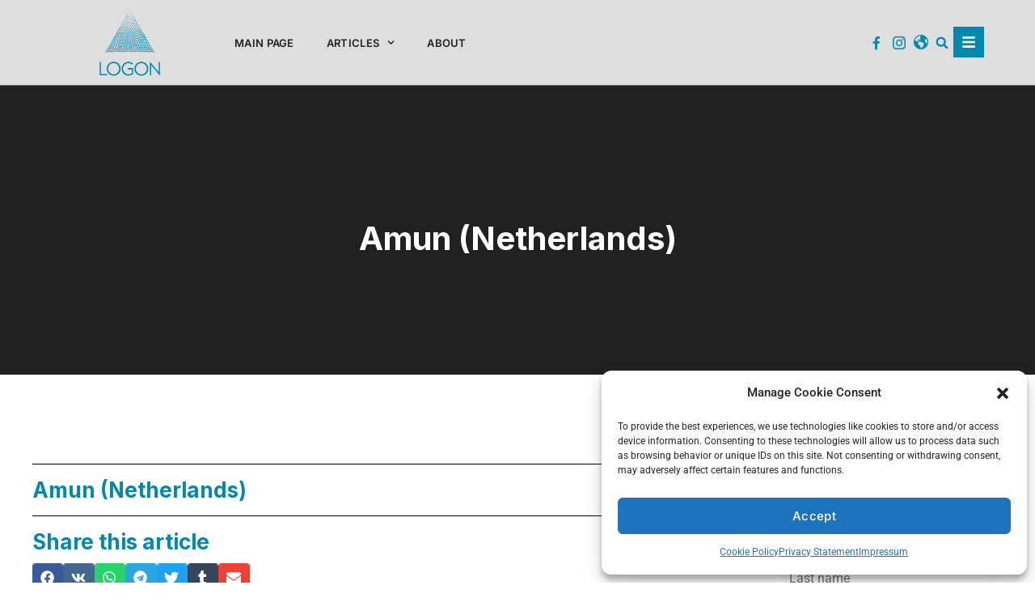

--- FILE ---
content_type: text/html
request_url: https://logon.media/authors/amun-2/
body_size: 22281
content:
<!doctype html><html lang="en-US"><head><meta charset="UTF-8"><meta name="viewport" content="width=device-width, initial-scale=1"><link rel="profile" href="https://gmpg.org/xfn/11"><title>Amun (Netherlands) &#8211; LOGON</title><meta name='robots' content='max-image-preview:large'/><link rel='dns-prefetch' href='//www.googletagmanager.com'/><link rel="alternate" type="application/rss+xml" title="LOGON &raquo; Feed" href="https://logon.media/feed/"/><link rel="alternate" type="application/rss+xml" title="LOGON &raquo; Comments Feed" href="https://logon.media/comments/feed/"/><link rel="alternate" type="application/rss+xml" title="LOGON &raquo; Amun (Netherlands) Comments Feed" href="https://logon.media/authors/amun-2/feed/"/>
<link rel="stylesheet" type="text/css" href="//logon.media/wp-content/cache/wpfc-minified/l1n3e0ev/hcug6.css" media="all"/>      
<script type="text/plain" data-service="google-analytics" data-category="statistics" src="https://www.googletagmanager.com/gtag/js?id=GT-WKG6D9K" id="google_gtagjs-js" async></script>  <link rel="https://api.w.org/" href="https://logon.media/wp-json/"/><link rel="alternate" title="JSON" type="application/json" href="https://logon.media/wp-json/wp/v2/authors/88142"/><link rel="EditURI" type="application/rsd+xml" title="RSD" href="https://logon.media/xmlrpc.php?rsd"/><meta name="generator" content="WordPress 6.8.2"/><link rel="canonical" href="https://logon.media/authors/amun-2/"/><link rel='shortlink' href='https://logon.media/?p=88142'/><link rel="alternate" title="oEmbed (JSON)" type="application/json+oembed" href="https://logon.media/wp-json/oembed/1.0/embed?url=https%3A%2F%2Flogon.media%2Fauthors%2Famun-2%2F"/><link rel="alternate" title="oEmbed (XML)" type="text/xml+oembed" href="https://logon.media/wp-json/oembed/1.0/embed?url=https%3A%2F%2Flogon.media%2Fauthors%2Famun-2%2F&#038;format=xml"/><meta name="generator" content="WPML ver:4.8.1 stt:7,9,37,1,4,3,23,27,40,42,44,45,10,2;"/><meta name="generator" content="Site Kit by Google 1.170.0"/><meta name="generator" content="Elementor 3.32.2; features: e_font_icon_svg, additional_custom_breakpoints; settings: css_print_method-external, google_font-enabled, font_display-auto"><meta name="google-site-verification" content="vkK3wdCmz4yMKheqx34pjRDRl0EFEA2dcg4BWSJZp_M"/><meta name="theme-color" content="#212121"><link rel="icon" href="https://logon.media/wp-content/uploads/2022/09/cropped-logon_276x276-e1644579355169-32x32.png" sizes="32x32"/><link rel="icon" href="https://logon.media/wp-content/uploads/2022/09/cropped-logon_276x276-e1644579355169-192x192.png" sizes="192x192"/><link rel="apple-touch-icon" href="https://logon.media/wp-content/uploads/2022/09/cropped-logon_276x276-e1644579355169-180x180.png"/><meta name="msapplication-TileImage" content="https://logon.media/wp-content/uploads/2022/09/cropped-logon_276x276-e1644579355169-270x270.png"/>
<script data-wpfc-render="false">var Wpfcll={s:[],osl:0,scroll:false,i:function(){Wpfcll.ss();window.addEventListener('load',function(){let observer=new MutationObserver(mutationRecords=>{Wpfcll.osl=Wpfcll.s.length;Wpfcll.ss();if(Wpfcll.s.length > Wpfcll.osl){Wpfcll.ls(false);}});observer.observe(document.getElementsByTagName("html")[0],{childList:true,attributes:true,subtree:true,attributeFilter:["src"],attributeOldValue:false,characterDataOldValue:false});Wpfcll.ls(true);});window.addEventListener('scroll',function(){Wpfcll.scroll=true;Wpfcll.ls(false);});window.addEventListener('resize',function(){Wpfcll.scroll=true;Wpfcll.ls(false);});window.addEventListener('click',function(){Wpfcll.scroll=true;Wpfcll.ls(false);});},c:function(e,pageload){var w=document.documentElement.clientHeight || body.clientHeight;var n=0;if(pageload){n=0;}else{n=(w > 800) ? 800:200;n=Wpfcll.scroll ? 800:n;}var er=e.getBoundingClientRect();var t=0;var p=e.parentNode ? e.parentNode:false;if(typeof p.getBoundingClientRect=="undefined"){var pr=false;}else{var pr=p.getBoundingClientRect();}if(er.x==0 && er.y==0){for(var i=0;i < 10;i++){if(p){if(pr.x==0 && pr.y==0){if(p.parentNode){p=p.parentNode;}if(typeof p.getBoundingClientRect=="undefined"){pr=false;}else{pr=p.getBoundingClientRect();}}else{t=pr.top;break;}}};}else{t=er.top;}if(w - t+n > 0){return true;}return false;},r:function(e,pageload){var s=this;var oc,ot;try{oc=e.getAttribute("data-wpfc-original-src");ot=e.getAttribute("data-wpfc-original-srcset");originalsizes=e.getAttribute("data-wpfc-original-sizes");if(s.c(e,pageload)){if(oc || ot){if(e.tagName=="DIV" || e.tagName=="A" || e.tagName=="SPAN"){e.style.backgroundImage="url("+oc+")";e.removeAttribute("data-wpfc-original-src");e.removeAttribute("data-wpfc-original-srcset");e.removeAttribute("onload");}else{if(oc){e.setAttribute('src',oc);}if(ot){e.setAttribute('srcset',ot);}if(originalsizes){e.setAttribute('sizes',originalsizes);}if(e.getAttribute("alt") && e.getAttribute("alt")=="blank"){e.removeAttribute("alt");}e.removeAttribute("data-wpfc-original-src");e.removeAttribute("data-wpfc-original-srcset");e.removeAttribute("data-wpfc-original-sizes");e.removeAttribute("onload");if(e.tagName=="IFRAME"){var y="https://www.youtube.com/embed/";if(navigator.userAgent.match(/\sEdge?\/\d/i)){e.setAttribute('src',e.getAttribute("src").replace(/.+\/templates\/youtube\.html\#/,y));}e.onload=function(){if(typeof window.jQuery !="undefined"){if(jQuery.fn.fitVids){jQuery(e).parent().fitVids({customSelector:"iframe[src]"});}}var s=e.getAttribute("src").match(/templates\/youtube\.html\#(.+)/);if(s){try{var i=e.contentDocument || e.contentWindow;if(i.location.href=="about:blank"){e.setAttribute('src',y+s[1]);}}catch(err){e.setAttribute('src',y+s[1]);}}}}}}else{if(e.tagName=="NOSCRIPT"){if(typeof window.jQuery !="undefined"){if(jQuery(e).attr("data-type")=="wpfc"){e.removeAttribute("data-type");jQuery(e).after(jQuery(e).text());}}}}}}catch(error){console.log(error);console.log("==>",e);}},ss:function(){var i=Array.prototype.slice.call(document.getElementsByTagName("img"));var f=Array.prototype.slice.call(document.getElementsByTagName("iframe"));var d=Array.prototype.slice.call(document.getElementsByTagName("div"));var a=Array.prototype.slice.call(document.getElementsByTagName("a"));var s=Array.prototype.slice.call(document.getElementsByTagName("span"));var n=Array.prototype.slice.call(document.getElementsByTagName("noscript"));this.s=i.concat(f).concat(d).concat(a).concat(s).concat(n);},ls:function(pageload){var s=this;[].forEach.call(s.s,function(e,index){s.r(e,pageload);});}};document.addEventListener('DOMContentLoaded',function(){wpfci();});function wpfci(){Wpfcll.i();}</script>
</head><body data-cmplz=1 class="wp-singular authors-template-default single single-authors postid-88142 wp-embed-responsive wp-theme-hello-elementor hello-elementor-default elementor-default elementor-kit-25 elementor-page-13229"> <a class="skip-link screen-reader-text" href="#content">Skip to content</a><header data-elementor-type="header" data-elementor-id="17712" class="elementor elementor-17712 elementor-location-header" data-elementor-post-type="elementor_library"><header data-dce-background-color="#FFFFFFD9" class="elementor-section elementor-top-section elementor-element elementor-element-54bda5dd elementor-section-content-middle elementor-section-height-min-height sticky-header elementor-section-boxed elementor-section-height-default elementor-section-items-middle" data-id="54bda5dd" data-element_type="section" data-settings="{&quot;background_background&quot;:&quot;classic&quot;,&quot;sticky&quot;:&quot;top&quot;,&quot;sticky_on&quot;:[&quot;desktop&quot;],&quot;sticky_effects_offset&quot;:90,&quot;sticky_offset&quot;:0,&quot;sticky_anchor_link_offset&quot;:0}"><div class="elementor-container elementor-column-gap-no"><div class="elementor-column elementor-col-20 elementor-top-column elementor-element elementor-element-40857e02" data-id="40857e02" data-element_type="column"><div class="elementor-widget-wrap elementor-element-populated"><div class="elementor-element elementor-element-7f71c16 logo dce_masking-none elementor-widget elementor-widget-image" data-id="7f71c16" data-element_type="widget" data-widget_type="image.default"><div class="elementor-widget-container"> <a href="https://logon.media/"> <img width="179" height="182" src="https://logon.media/wp-content/uploads/2022/02/logon_276x276-e1644579355169.png" class="attachment-large size-large wp-image-17821" alt=""/> </a></div></div></div></div><div class="elementor-column elementor-col-20 elementor-top-column elementor-element elementor-element-61cff2cc" data-id="61cff2cc" data-element_type="column"><div class="elementor-widget-wrap elementor-element-populated"><div class="elementor-element elementor-element-4420f985 elementor-nav-menu__align-start elementor-nav-menu--stretch elementor-nav-menu__text-align-center elementor-nav-menu--dropdown-tablet elementor-nav-menu--toggle elementor-nav-menu--burger elementor-widget elementor-widget-nav-menu" data-id="4420f985" data-element_type="widget" data-settings="{&quot;full_width&quot;:&quot;stretch&quot;,&quot;submenu_icon&quot;:{&quot;value&quot;:&quot;&lt;svg aria-hidden=\&quot;true\&quot; class=\&quot;fa-svg-chevron-down e-font-icon-svg e-fas-chevron-down\&quot; viewBox=\&quot;0 0 448 512\&quot; xmlns=\&quot;http:\/\/www.w3.org\/2000\/svg\&quot;&gt;&lt;path d=\&quot;M207.029 381.476L12.686 187.132c-9.373-9.373-9.373-24.569 0-33.941l22.667-22.667c9.357-9.357 24.522-9.375 33.901-.04L224 284.505l154.745-154.021c9.379-9.335 24.544-9.317 33.901.04l22.667 22.667c9.373 9.373 9.373 24.569 0 33.941L240.971 381.476c-9.373 9.372-24.569 9.372-33.942 0z\&quot;&gt;&lt;\/path&gt;&lt;\/svg&gt;&quot;,&quot;library&quot;:&quot;fa-solid&quot;},&quot;layout&quot;:&quot;horizontal&quot;,&quot;toggle&quot;:&quot;burger&quot;}" data-widget_type="nav-menu.default"><div class="elementor-widget-container"><nav aria-label="Menu" class="elementor-nav-menu--main elementor-nav-menu__container elementor-nav-menu--layout-horizontal e--pointer-none"><ul id="menu-1-4420f985" class="elementor-nav-menu"><li class="menu-item menu-item-type-custom menu-item-object-custom menu-item-home menu-item-94068"><a href="https://logon.media/" class="elementor-item">Main page</a></li><li class="menu-item menu-item-type-custom menu-item-object-custom menu-item-has-children menu-item-52314"><a href="#" class="elementor-item elementor-item-anchor">Articles</a><ul class="sub-menu elementor-nav-menu--dropdown"><li class="menu-item menu-item-type-custom menu-item-object-custom menu-item-52310"><a href="https://logon.media/category_/spirit-soul" class="elementor-sub-item">Spirit &#038; soul</a></li><li class="menu-item menu-item-type-custom menu-item-object-custom menu-item-52308"><a href="https://logon.media/category_/zeitgeist" class="elementor-sub-item">Modern times</a></li><li class="menu-item menu-item-type-custom menu-item-object-custom menu-item-52312"><a href="https://logon.media/category_/living-past" class="elementor-sub-item">Living past</a></li><li class="menu-item menu-item-type-custom menu-item-object-custom menu-item-52311"><a href="https://logon.media/category_/science" class="elementor-sub-item">Science</a></li><li class="menu-item menu-item-type-custom menu-item-object-custom menu-item-52309"><a href="https://logon.media/category_/art/" class="elementor-sub-item">Art</a></li></ul></li><li class="menu-item menu-item-type-post_type menu-item-object-page menu-item-52367"><a href="https://logon.media/about/" class="elementor-item">About</a></li></ul></nav><div class="elementor-menu-toggle" role="button" tabindex="0" aria-label="Menu Toggle" aria-expanded="false"> <svg aria-hidden="true" role="presentation" class="elementor-menu-toggle__icon--open e-font-icon-svg e-eicon-menu-bar" viewBox="0 0 1000 1000" xmlns="http://www.w3.org/2000/svg"><path d="M104 333H896C929 333 958 304 958 271S929 208 896 208H104C71 208 42 237 42 271S71 333 104 333ZM104 583H896C929 583 958 554 958 521S929 458 896 458H104C71 458 42 487 42 521S71 583 104 583ZM104 833H896C929 833 958 804 958 771S929 708 896 708H104C71 708 42 737 42 771S71 833 104 833Z"></path></svg><svg aria-hidden="true" role="presentation" class="elementor-menu-toggle__icon--close e-font-icon-svg e-eicon-close" viewBox="0 0 1000 1000" xmlns="http://www.w3.org/2000/svg"><path d="M742 167L500 408 258 167C246 154 233 150 217 150 196 150 179 158 167 167 154 179 150 196 150 212 150 229 154 242 171 254L408 500 167 742C138 771 138 800 167 829 196 858 225 858 254 829L496 587 738 829C750 842 767 846 783 846 800 846 817 842 829 829 842 817 846 804 846 783 846 767 842 750 829 737L588 500 833 258C863 229 863 200 833 171 804 137 775 137 742 167Z"></path></svg></div><nav class="elementor-nav-menu--dropdown elementor-nav-menu__container" aria-hidden="true"><ul id="menu-2-4420f985" class="elementor-nav-menu"><li class="menu-item menu-item-type-custom menu-item-object-custom menu-item-home menu-item-94068"><a href="https://logon.media/" class="elementor-item" tabindex="-1">Main page</a></li><li class="menu-item menu-item-type-custom menu-item-object-custom menu-item-has-children menu-item-52314"><a href="#" class="elementor-item elementor-item-anchor" tabindex="-1">Articles</a><ul class="sub-menu elementor-nav-menu--dropdown"><li class="menu-item menu-item-type-custom menu-item-object-custom menu-item-52310"><a href="https://logon.media/category_/spirit-soul" class="elementor-sub-item" tabindex="-1">Spirit &#038; soul</a></li><li class="menu-item menu-item-type-custom menu-item-object-custom menu-item-52308"><a href="https://logon.media/category_/zeitgeist" class="elementor-sub-item" tabindex="-1">Modern times</a></li><li class="menu-item menu-item-type-custom menu-item-object-custom menu-item-52312"><a href="https://logon.media/category_/living-past" class="elementor-sub-item" tabindex="-1">Living past</a></li><li class="menu-item menu-item-type-custom menu-item-object-custom menu-item-52311"><a href="https://logon.media/category_/science" class="elementor-sub-item" tabindex="-1">Science</a></li><li class="menu-item menu-item-type-custom menu-item-object-custom menu-item-52309"><a href="https://logon.media/category_/art/" class="elementor-sub-item" tabindex="-1">Art</a></li></ul></li><li class="menu-item menu-item-type-post_type menu-item-object-page menu-item-52367"><a href="https://logon.media/about/" class="elementor-item" tabindex="-1">About</a></li></ul></nav></div></div></div></div><div class="elementor-column elementor-col-20 elementor-top-column elementor-element elementor-element-3dadfc22 elementor-hidden-phone" data-id="3dadfc22" data-element_type="column"><div class="elementor-widget-wrap elementor-element-populated"><div class="elementor-element elementor-element-8644181 elementor-nav-menu__align-end elementor-nav-menu--dropdown-none elementor-widget elementor-widget-nav-menu" data-id="8644181" data-element_type="widget" data-settings="{&quot;layout&quot;:&quot;horizontal&quot;,&quot;submenu_icon&quot;:{&quot;value&quot;:&quot;&lt;svg aria-hidden=\&quot;true\&quot; class=\&quot;e-font-icon-svg e-fas-caret-down\&quot; viewBox=\&quot;0 0 320 512\&quot; xmlns=\&quot;http:\/\/www.w3.org\/2000\/svg\&quot;&gt;&lt;path d=\&quot;M31.3 192h257.3c17.8 0 26.7 21.5 14.1 34.1L174.1 354.8c-7.8 7.8-20.5 7.8-28.3 0L17.2 226.1C4.6 213.5 13.5 192 31.3 192z\&quot;&gt;&lt;\/path&gt;&lt;\/svg&gt;&quot;,&quot;library&quot;:&quot;fa-solid&quot;}}" data-widget_type="nav-menu.default"><div class="elementor-widget-container"><nav aria-label="Menu" class="elementor-nav-menu--main elementor-nav-menu__container elementor-nav-menu--layout-horizontal e--pointer-none"><ul id="menu-1-8644181" class="elementor-nav-menu"><li class="menu-item menu-item-type-custom menu-item-object-custom menu-item-54303"><a href="https://www.facebook.com/LOGON.Magazine" class="elementor-item"><span class="menu-image-title-hide menu-image-title">Facebook</span><span class="dashicons dashicons-facebook-alt hide-menu-image-icons"></span></a></li><li class="menu-item menu-item-type-custom menu-item-object-custom menu-item-54301"><a href="https://www.instagram.com/Logon.Magazine/" class="elementor-item"><span class="menu-image-title-hide menu-image-title">Instagram</span><span class="dashicons dashicons-instagram hide-menu-image-icons"></span></a></li><li class="menu-item menu-item-type-custom menu-item-object-custom menu-item-54358"><a href="http://www.goldenrosycross.org" class="elementor-item"><span class="menu-image-title-hide menu-image-title">Homepage</span><span class="dashicons dashicons-admin-site hide-menu-image-icons"></span></a></li></ul></nav><nav class="elementor-nav-menu--dropdown elementor-nav-menu__container" aria-hidden="true"><ul id="menu-2-8644181" class="elementor-nav-menu"><li class="menu-item menu-item-type-custom menu-item-object-custom menu-item-54303"><a href="https://www.facebook.com/LOGON.Magazine" class="elementor-item" tabindex="-1"><span class="menu-image-title-hide menu-image-title">Facebook</span><span class="dashicons dashicons-facebook-alt hide-menu-image-icons"></span></a></li><li class="menu-item menu-item-type-custom menu-item-object-custom menu-item-54301"><a href="https://www.instagram.com/Logon.Magazine/" class="elementor-item" tabindex="-1"><span class="menu-image-title-hide menu-image-title">Instagram</span><span class="dashicons dashicons-instagram hide-menu-image-icons"></span></a></li><li class="menu-item menu-item-type-custom menu-item-object-custom menu-item-54358"><a href="http://www.goldenrosycross.org" class="elementor-item" tabindex="-1"><span class="menu-image-title-hide menu-image-title">Homepage</span><span class="dashicons dashicons-admin-site hide-menu-image-icons"></span></a></li></ul></nav></div></div></div></div><div class="elementor-column elementor-col-20 elementor-top-column elementor-element elementor-element-1c3f031" data-id="1c3f031" data-element_type="column"><div class="elementor-widget-wrap elementor-element-populated"><div class="elementor-element elementor-element-3e7b0e0 elementor-search-form--skin-full_screen elementor-widget elementor-widget-search-form" data-id="3e7b0e0" data-element_type="widget" data-settings="{&quot;skin&quot;:&quot;full_screen&quot;}" data-widget_type="search-form.default"><div class="elementor-widget-container"> <search role="search"><form class="elementor-search-form" action="https://logon.media" method="get"><div class="elementor-search-form__toggle" role="button" tabindex="0" aria-label="Search"><div class="e-font-icon-svg-container"><svg aria-hidden="true" class="e-font-icon-svg e-fas-search" viewBox="0 0 512 512" xmlns="http://www.w3.org/2000/svg"><path d="M505 442.7L405.3 343c-4.5-4.5-10.6-7-17-7H372c27.6-35.3 44-79.7 44-128C416 93.1 322.9 0 208 0S0 93.1 0 208s93.1 208 208 208c48.3 0 92.7-16.4 128-44v16.3c0 6.4 2.5 12.5 7 17l99.7 99.7c9.4 9.4 24.6 9.4 33.9 0l28.3-28.3c9.4-9.4 9.4-24.6.1-34zM208 336c-70.7 0-128-57.2-128-128 0-70.7 57.2-128 128-128 70.7 0 128 57.2 128 128 0 70.7-57.2 128-128 128z"></path></svg></div></div><div class="elementor-search-form__container"> <label class="elementor-screen-only" for="elementor-search-form-3e7b0e0">Search</label> <input id="elementor-search-form-3e7b0e0" placeholder="" class="elementor-search-form__input" type="search" name="s" value=""> <input type='hidden' name='lang' value='en' /><div class="dialog-lightbox-close-button dialog-close-button" role="button" tabindex="0" aria-label="Close this search box."> <svg aria-hidden="true" class="e-font-icon-svg e-eicon-close" viewBox="0 0 1000 1000" xmlns="http://www.w3.org/2000/svg"><path d="M742 167L500 408 258 167C246 154 233 150 217 150 196 150 179 158 167 167 154 179 150 196 150 212 150 229 154 242 171 254L408 500 167 742C138 771 138 800 167 829 196 858 225 858 254 829L496 587 738 829C750 842 767 846 783 846 800 846 817 842 829 829 842 817 846 804 846 783 846 767 842 750 829 737L588 500 833 258C863 229 863 200 833 171 804 137 775 137 742 167Z"></path></svg></div></div></form> </search></div></div></div></div><div class="elementor-column elementor-col-20 elementor-top-column elementor-element elementor-element-1b47fee7 elementor-hidden-tablet elementor-hidden-mobile" data-id="1b47fee7" data-element_type="column"><div class="elementor-widget-wrap elementor-element-populated"><div class="elementor-element elementor-element-1ac63596 elementor-view-stacked elementor-shape-square elementor-widget elementor-widget-icon" data-id="1ac63596" data-element_type="widget" data-widget_type="icon.default"><div class="elementor-widget-container"><div class="elementor-icon-wrapper"> <a class="elementor-icon" href="#elementor-action%3Aaction%3Dpopup%3Aopen%26settings%3DeyJpZCI6MjI5MDQsInRvZ2dsZSI6ZmFsc2V9"> <svg aria-hidden="true" class="e-font-icon-svg e-fas-bars" viewBox="0 0 448 512" xmlns="http://www.w3.org/2000/svg"><path d="M16 132h416c8.837 0 16-7.163 16-16V76c0-8.837-7.163-16-16-16H16C7.163 60 0 67.163 0 76v40c0 8.837 7.163 16 16 16zm0 160h416c8.837 0 16-7.163 16-16v-40c0-8.837-7.163-16-16-16H16c-8.837 0-16 7.163-16 16v40c0 8.837 7.163 16 16 16zm0 160h416c8.837 0 16-7.163 16-16v-40c0-8.837-7.163-16-16-16H16c-8.837 0-16 7.163-16 16v40c0 8.837 7.163 16 16 16z"></path></svg> </a></div></div></div></div></div></div></header></header><div data-elementor-type="single-post" data-elementor-id="13229" class="elementor elementor-13229 elementor-location-single post-88142 authors type-authors status-publish hentry" data-elementor-post-type="elementor_library"><section data-dce-background-color="#212121" data-dce-background-overlay-color="#000000" class="elementor-section elementor-top-section elementor-element elementor-element-2d10997d elementor-section-content-middle elementor-section-height-min-height elementor-section-full_width elementor-section-stretched elementor-section-items-bottom elementor-section-height-default" data-id="2d10997d" data-element_type="section" data-settings="{&quot;background_background&quot;:&quot;classic&quot;,&quot;stretch_section&quot;:&quot;section-stretched&quot;}"><div class="elementor-background-overlay"></div><div class="elementor-container elementor-column-gap-no"><div class="elementor-column elementor-col-100 elementor-top-column elementor-element elementor-element-6f94ec0d" data-id="6f94ec0d" data-element_type="column" data-settings="{&quot;background_background&quot;:&quot;classic&quot;}"><div class="elementor-widget-wrap elementor-element-populated"><div class="elementor-element elementor-element-4aa5cbfc elementor-invisible elementor-widget elementor-widget-theme-post-title elementor-page-title elementor-widget-heading" data-id="4aa5cbfc" data-element_type="widget" data-settings="{&quot;_animation&quot;:&quot;fadeIn&quot;}" data-widget_type="theme-post-title.default"><div class="elementor-widget-container"><h1 class="elementor-heading-title elementor-size-default">Amun (Netherlands)</h1></div></div></div></div></div></section><section class="elementor-section elementor-top-section elementor-element elementor-element-641aa471 elementor-section-boxed elementor-section-height-default elementor-section-height-default elementor-invisible" data-id="641aa471" data-element_type="section" data-settings="{&quot;animation&quot;:&quot;fadeIn&quot;,&quot;animation_delay&quot;:100}"><div class="elementor-container elementor-column-gap-no"><div class="elementor-column elementor-col-66 elementor-top-column elementor-element elementor-element-440ac719" data-id="440ac719" data-element_type="column"><div class="elementor-widget-wrap elementor-element-populated"><div class="elementor-element elementor-element-5a648be elementor-widget-divider--view-line elementor-widget elementor-widget-divider" data-id="5a648be" data-element_type="widget" data-widget_type="divider.default"><div class="elementor-widget-container"><div class="elementor-divider"> <span class="elementor-divider-separator"> </span></div></div></div><div class="elementor-element elementor-element-ceb76aa elementor-widget elementor-widget-theme-post-title elementor-page-title elementor-widget-heading" data-id="ceb76aa" data-element_type="widget" data-widget_type="theme-post-title.default"><div class="elementor-widget-container"><h2 class="elementor-heading-title elementor-size-default">Amun (Netherlands)</h2></div></div><div class="elementor-element elementor-element-b172154 elementor-widget-divider--view-line elementor-widget elementor-widget-divider" data-id="b172154" data-element_type="widget" data-widget_type="divider.default"><div class="elementor-widget-container"><div class="elementor-divider"> <span class="elementor-divider-separator"> </span></div></div></div><div class="elementor-element elementor-element-3a42135 elementor-widget elementor-widget-heading" data-id="3a42135" data-element_type="widget" data-widget_type="heading.default"><div class="elementor-widget-container"><h2 class="elementor-heading-title elementor-size-default">Share this article</h2></div></div><div class="elementor-element elementor-element-8f88a02 elementor-share-buttons--view-icon elementor-share-buttons--skin-boxed elementor-share-buttons--shape-rounded elementor-grid-0 elementor-share-buttons--color-official elementor-widget elementor-widget-share-buttons" data-id="8f88a02" data-element_type="widget" data-widget_type="share-buttons.default"><div class="elementor-widget-container"><div class="elementor-grid" role="list"><div class="elementor-grid-item" role="listitem"><div class="elementor-share-btn elementor-share-btn_facebook" role="button" tabindex="0" aria-label="Share on facebook"> <span class="elementor-share-btn__icon"> <svg aria-hidden="true" class="e-font-icon-svg e-fab-facebook" viewBox="0 0 512 512" xmlns="http://www.w3.org/2000/svg"><path d="M504 256C504 119 393 8 256 8S8 119 8 256c0 123.78 90.69 226.38 209.25 245V327.69h-63V256h63v-54.64c0-62.15 37-96.48 93.67-96.48 27.14 0 55.52 4.84 55.52 4.84v61h-31.28c-30.8 0-40.41 19.12-40.41 38.73V256h68.78l-11 71.69h-57.78V501C413.31 482.38 504 379.78 504 256z"></path></svg> </span></div></div><div class="elementor-grid-item" role="listitem"><div class="elementor-share-btn elementor-share-btn_vk" role="button" tabindex="0" aria-label="Share on vk"> <span class="elementor-share-btn__icon"> <svg aria-hidden="true" class="e-font-icon-svg e-fab-vk" viewBox="0 0 576 512" xmlns="http://www.w3.org/2000/svg"><path d="M545 117.7c3.7-12.5 0-21.7-17.8-21.7h-58.9c-15 0-21.9 7.9-25.6 16.7 0 0-30 73.1-72.4 120.5-13.7 13.7-20 18.1-27.5 18.1-3.7 0-9.4-4.4-9.4-16.9V117.7c0-15-4.2-21.7-16.6-21.7h-92.6c-9.4 0-15 7-15 13.5 0 14.2 21.2 17.5 23.4 57.5v86.8c0 19-3.4 22.5-10.9 22.5-20 0-68.6-73.4-97.4-157.4-5.8-16.3-11.5-22.9-26.6-22.9H38.8c-16.8 0-20.2 7.9-20.2 16.7 0 15.6 20 93.1 93.1 195.5C160.4 378.1 229 416 291.4 416c37.5 0 42.1-8.4 42.1-22.9 0-66.8-3.4-73.1 15.4-73.1 8.7 0 23.7 4.4 58.7 38.1 40 40 46.6 57.9 69 57.9h58.9c16.8 0 25.3-8.4 20.4-25-11.2-34.9-86.9-106.7-90.3-111.5-8.7-11.2-6.2-16.2 0-26.2.1-.1 72-101.3 79.4-135.6z"></path></svg> </span></div></div><div class="elementor-grid-item" role="listitem"><div class="elementor-share-btn elementor-share-btn_whatsapp" role="button" tabindex="0" aria-label="Share on whatsapp"> <span class="elementor-share-btn__icon"> <svg aria-hidden="true" class="e-font-icon-svg e-fab-whatsapp" viewBox="0 0 448 512" xmlns="http://www.w3.org/2000/svg"><path d="M380.9 97.1C339 55.1 283.2 32 223.9 32c-122.4 0-222 99.6-222 222 0 39.1 10.2 77.3 29.6 111L0 480l117.7-30.9c32.4 17.7 68.9 27 106.1 27h.1c122.3 0 224.1-99.6 224.1-222 0-59.3-25.2-115-67.1-157zm-157 341.6c-33.2 0-65.7-8.9-94-25.7l-6.7-4-69.8 18.3L72 359.2l-4.4-7c-18.5-29.4-28.2-63.3-28.2-98.2 0-101.7 82.8-184.5 184.6-184.5 49.3 0 95.6 19.2 130.4 54.1 34.8 34.9 56.2 81.2 56.1 130.5 0 101.8-84.9 184.6-186.6 184.6zm101.2-138.2c-5.5-2.8-32.8-16.2-37.9-18-5.1-1.9-8.8-2.8-12.5 2.8-3.7 5.6-14.3 18-17.6 21.8-3.2 3.7-6.5 4.2-12 1.4-32.6-16.3-54-29.1-75.5-66-5.7-9.8 5.7-9.1 16.3-30.3 1.8-3.7.9-6.9-.5-9.7-1.4-2.8-12.5-30.1-17.1-41.2-4.5-10.8-9.1-9.3-12.5-9.5-3.2-.2-6.9-.2-10.6-.2-3.7 0-9.7 1.4-14.8 6.9-5.1 5.6-19.4 19-19.4 46.3 0 27.3 19.9 53.7 22.6 57.4 2.8 3.7 39.1 59.7 94.8 83.8 35.2 15.2 49 16.5 66.6 13.9 10.7-1.6 32.8-13.4 37.4-26.4 4.6-13 4.6-24.1 3.2-26.4-1.3-2.5-5-3.9-10.5-6.6z"></path></svg> </span></div></div><div class="elementor-grid-item" role="listitem"><div class="elementor-share-btn elementor-share-btn_telegram" role="button" tabindex="0" aria-label="Share on telegram"> <span class="elementor-share-btn__icon"> <svg aria-hidden="true" class="e-font-icon-svg e-fab-telegram" viewBox="0 0 496 512" xmlns="http://www.w3.org/2000/svg"><path d="M248 8C111 8 0 119 0 256s111 248 248 248 248-111 248-248S385 8 248 8zm121.8 169.9l-40.7 191.8c-3 13.6-11.1 16.9-22.4 10.5l-62-45.7-29.9 28.8c-3.3 3.3-6.1 6.1-12.5 6.1l4.4-63.1 114.9-103.8c5-4.4-1.1-6.9-7.7-2.5l-142 89.4-61.2-19.1c-13.3-4.2-13.6-13.3 2.8-19.7l239.1-92.2c11.1-4 20.8 2.7 17.2 19.5z"></path></svg> </span></div></div><div class="elementor-grid-item" role="listitem"><div class="elementor-share-btn elementor-share-btn_twitter" role="button" tabindex="0" aria-label="Share on twitter"> <span class="elementor-share-btn__icon"> <svg aria-hidden="true" class="e-font-icon-svg e-fab-twitter" viewBox="0 0 512 512" xmlns="http://www.w3.org/2000/svg"><path d="M459.37 151.716c.325 4.548.325 9.097.325 13.645 0 138.72-105.583 298.558-298.558 298.558-59.452 0-114.68-17.219-161.137-47.106 8.447.974 16.568 1.299 25.34 1.299 49.055 0 94.213-16.568 130.274-44.832-46.132-.975-84.792-31.188-98.112-72.772 6.498.974 12.995 1.624 19.818 1.624 9.421 0 18.843-1.3 27.614-3.573-48.081-9.747-84.143-51.98-84.143-102.985v-1.299c13.969 7.797 30.214 12.67 47.431 13.319-28.264-18.843-46.781-51.005-46.781-87.391 0-19.492 5.197-37.36 14.294-52.954 51.655 63.675 129.3 105.258 216.365 109.807-1.624-7.797-2.599-15.918-2.599-24.04 0-57.828 46.782-104.934 104.934-104.934 30.213 0 57.502 12.67 76.67 33.137 23.715-4.548 46.456-13.32 66.599-25.34-7.798 24.366-24.366 44.833-46.132 57.827 21.117-2.273 41.584-8.122 60.426-16.243-14.292 20.791-32.161 39.308-52.628 54.253z"></path></svg> </span></div></div><div class="elementor-grid-item" role="listitem"><div class="elementor-share-btn elementor-share-btn_tumblr" role="button" tabindex="0" aria-label="Share on tumblr"> <span class="elementor-share-btn__icon"> <svg aria-hidden="true" class="e-font-icon-svg e-fab-tumblr" viewBox="0 0 320 512" xmlns="http://www.w3.org/2000/svg"><path d="M309.8 480.3c-13.6 14.5-50 31.7-97.4 31.7-120.8 0-147-88.8-147-140.6v-144H17.9c-5.5 0-10-4.5-10-10v-68c0-7.2 4.5-13.6 11.3-16 62-21.8 81.5-76 84.3-117.1.8-11 6.5-16.3 16.1-16.3h70.9c5.5 0 10 4.5 10 10v115.2h83c5.5 0 10 4.4 10 9.9v81.7c0 5.5-4.5 10-10 10h-83.4V360c0 34.2 23.7 53.6 68 35.8 4.8-1.9 9-3.2 12.7-2.2 3.5.9 5.8 3.4 7.4 7.9l22 64.3c1.8 5 3.3 10.6-.4 14.5z"></path></svg> </span></div></div><div class="elementor-grid-item" role="listitem"><div class="elementor-share-btn elementor-share-btn_email" role="button" tabindex="0" aria-label="Share on email"> <span class="elementor-share-btn__icon"> <svg aria-hidden="true" class="e-font-icon-svg e-fas-envelope" viewBox="0 0 512 512" xmlns="http://www.w3.org/2000/svg"><path d="M502.3 190.8c3.9-3.1 9.7-.2 9.7 4.7V400c0 26.5-21.5 48-48 48H48c-26.5 0-48-21.5-48-48V195.6c0-5 5.7-7.8 9.7-4.7 22.4 17.4 52.1 39.5 154.1 113.6 21.1 15.4 56.7 47.8 92.2 47.6 35.7.3 72-32.8 92.3-47.6 102-74.1 131.6-96.3 154-113.7zM256 320c23.2.4 56.6-29.2 73.4-41.4 132.7-96.3 142.8-104.7 173.4-128.7 5.8-4.5 9.2-11.5 9.2-18.9v-19c0-26.5-21.5-48-48-48H48C21.5 64 0 85.5 0 112v19c0 7.4 3.4 14.3 9.2 18.9 30.6 23.9 40.7 32.4 173.4 128.7 16.8 12.2 50.2 41.8 73.4 41.4z"></path></svg> </span></div></div></div></div></div></div></div><div class="elementor-column elementor-col-33 elementor-top-column elementor-element elementor-element-3dfaa696" data-id="3dfaa696" data-element_type="column"><div class="elementor-widget-wrap elementor-element-populated"><div class="elementor-element elementor-element-45787ea elementor-widget elementor-widget-heading" data-id="45787ea" data-element_type="widget" data-widget_type="heading.default"><div class="elementor-widget-container"><h3 class="elementor-heading-title elementor-size-default">Don't Miss Out</h3></div></div><div class="elementor-element elementor-element-44fdc9d elementor-widget elementor-widget-text-editor" data-id="44fdc9d" data-element_type="widget" data-widget_type="text-editor.default"><div class="elementor-widget-container"><p>Would you like to receive updates on our latest articles, sent no more than once a month? Sign up for our newsletter!</p></div></div><div class="elementor-element elementor-element-9359723 elementor-widget elementor-widget-shortcode" data-id="9359723" data-element_type="widget" data-widget_type="shortcode.default"><div class="elementor-widget-container"><div class="elementor-shortcode"><div class="mailpoet_form_popup_overlay"></div><div id="mailpoet_form_1" class="mailpoet_form mailpoet_form_shortcode mailpoet_form_position_ mailpoet_form_animation_"><form
target="_self"
method="post"
action="https://logon.media/wp-admin/admin-post.php?action=mailpoet_subscription_form"
class="mailpoet_form mailpoet_form_form mailpoet_form_shortcode"
novalidate
data-delay=""
data-exit-intent-enabled=""
data-font-family=""
data-cookie-expiration-time=""
> <input type="hidden" name="data[form_id]" value="1" /> <input type="hidden" name="token" value="37e2339de9" /> <input type="hidden" name="api_version" value="v1" /> <input type="hidden" name="endpoint" value="subscribers" /> <input type="hidden" name="mailpoet_method" value="subscribe" /> <label class="mailpoet_hp_email_label" style="display: none !important;">Please leave this field empty<input type="email" name="data[email]"/></label><div class="mailpoet_paragraph"><label for="form_first_name_1" class="mailpoet-screen-reader-text" data-automation-id="form_first_name_label" >First name</label><input type="text" autocomplete="given-name" class="mailpoet_text" id="form_first_name_1" name="data[form_field_M2EyMjc2ODcxNTc4X2ZpcnN0X25hbWU=]" title="First name" value="" style="width:100%;box-sizing:border-box;padding:2px;margin: 0 auto 0 0;" data-automation-id="form_first_name" placeholder="First name" data-parsley-names='[&quot;Please specify a valid name.&quot;,&quot;Addresses in names are not permitted, please add your name instead.&quot;]'/></div><div class="mailpoet_paragraph"><label for="form_last_name_1" class="mailpoet-screen-reader-text" data-automation-id="form_last_name_label" >Last name</label><input type="text" autocomplete="family-name" class="mailpoet_text" id="form_last_name_1" name="data[form_field_ZDQ3ZWU5NzAzOTc3X2xhc3RfbmFtZQ==]" title="Last name" value="" style="width:100%;box-sizing:border-box;padding:2px;margin: 0 auto 0 0;" data-automation-id="form_last_name" placeholder="Last name" data-parsley-names='[&quot;Please specify a valid name.&quot;,&quot;Addresses in names are not permitted, please add your name instead.&quot;]'/></div><div class="mailpoet_paragraph"><label for="form_email_1" class="mailpoet-screen-reader-text" data-automation-id="form_email_label" >Email Address <span class="mailpoet_required">*</span></label><input type="email" autocomplete="email" class="mailpoet_text" id="form_email_1" name="data[form_field_YWFiNzI3OGIwOTE5X2VtYWls]" title="Email Address" value="" style="width:100%;box-sizing:border-box;padding:2px;margin: 0 auto 0 0;" data-automation-id="form_email" placeholder="Email Address *" data-parsley-required="true" data-parsley-minlength="6" data-parsley-maxlength="150" data-parsley-type-message="This value should be a valid email." data-parsley-errors-container=".mailpoet_error_email_" data-parsley-required-message="This field is required."/></div><div class="mailpoet_paragraph"><input type="submit" class="mailpoet_submit" value="Subscribe!" data-automation-id="subscribe-submit-button" style="width:100%;box-sizing:border-box;padding:2px;margin: 0 auto 0 0;border-color:transparent;" /><span class="mailpoet_form_loading"><span class="mailpoet_bounce1"></span><span class="mailpoet_bounce2"></span><span class="mailpoet_bounce3"></span></span></div><div class="mailpoet_message"><p class="mailpoet_validate_success" style="display:none;">Please check your inbox or spam folder to confirm your subscription.</p><p class="mailpoet_validate_error" style="display:none;"></p></div></form></div></div></div></div><div class="elementor-element elementor-element-178eee3 elementor-widget-divider--view-line elementor-widget elementor-widget-divider" data-id="178eee3" data-element_type="widget" data-widget_type="divider.default"><div class="elementor-widget-container"><div class="elementor-divider"> <span class="elementor-divider-separator"> </span></div></div></div><div class="elementor-element elementor-element-94ee237 elementor-widget elementor-widget-heading" data-id="94ee237" data-element_type="widget" data-widget_type="heading.default"><div class="elementor-widget-container"><h3 class="elementor-heading-title elementor-size-default">Our latest articles</h3></div></div><div class="elementor-element elementor-element-5bdcd6e2 elementor-grid-1 elementor-posts--thumbnail-left elementor-posts--align-left elementor-grid-tablet-2 elementor-grid-mobile-1 elementor-widget elementor-widget-posts" data-id="5bdcd6e2" data-element_type="widget" data-settings="{&quot;classic_columns&quot;:&quot;1&quot;,&quot;classic_row_gap&quot;:{&quot;unit&quot;:&quot;px&quot;,&quot;size&quot;:30,&quot;sizes&quot;:[]},&quot;classic_columns_tablet&quot;:&quot;2&quot;,&quot;classic_columns_mobile&quot;:&quot;1&quot;,&quot;classic_row_gap_tablet&quot;:{&quot;unit&quot;:&quot;px&quot;,&quot;size&quot;:&quot;&quot;,&quot;sizes&quot;:[]},&quot;classic_row_gap_mobile&quot;:{&quot;unit&quot;:&quot;px&quot;,&quot;size&quot;:&quot;&quot;,&quot;sizes&quot;:[]}}" data-widget_type="posts.classic"><div class="elementor-widget-container"><div class="elementor-posts-container elementor-posts elementor-posts--skin-classic elementor-grid" role="list"><article class="elementor-post elementor-grid-item post-124620 logon_article type-logon_article status-publish has-post-thumbnail hentry category_-zeitgeist" role="listitem"> <a class="elementor-post__thumbnail__link" href="https://logon.media/logon_article/the-quiet-opening-of-the-inner-heaven/" tabindex="-1"><div class="elementor-post__thumbnail"><img onload="Wpfcll.r(this,true);" src="https://logon.media/wp-content/plugins/wp-fastest-cache-premium/pro/images/blank.gif" fetchpriority="high" width="300" height="200" data-wpfc-original-src="https://logon.media/wp-content/uploads/2026/01/debashis-rc-biswas-AAkNshr7QLw-unsplash-300x200.jpg" class="attachment-medium size-medium wp-image-124628" alt="blank"/></div></a><div class="elementor-post__text"><p class="elementor-post__title"> <a href="https://logon.media/logon_article/the-quiet-opening-of-the-inner-heaven/"> The Quiet Opening of the Inner Heaven </a></p><div class="elementor-post__meta-data"> <span class="elementor-post-date"> January 16, 2026 </span></div><a class="elementor-post__read-more" href="https://logon.media/logon_article/the-quiet-opening-of-the-inner-heaven/" aria-label="Read more about The Quiet Opening of the Inner Heaven" tabindex="-1"> Read More » </a></div></article><article class="elementor-post elementor-grid-item post-112058 logon_article type-logon_article status-publish has-post-thumbnail hentry category_-art" role="listitem"> <a class="elementor-post__thumbnail__link" href="https://logon.media/logon_article/franz-kafka-a-stranger/" tabindex="-1"><div class="elementor-post__thumbnail"><img onload="Wpfcll.r(this,true);" src="https://logon.media/wp-content/plugins/wp-fastest-cache-premium/pro/images/blank.gif" width="276" height="300" data-wpfc-original-src="https://logon.media/wp-content/uploads/2024/08/Medusa-Foto-von-Ruth-Alice-Kosnick-HD-276x300.jpg" class="attachment-medium size-medium wp-image-112042" alt="blank"/></div></a><div class="elementor-post__text"><p class="elementor-post__title"> <a href="https://logon.media/logon_article/franz-kafka-a-stranger/"> Franz Kafka &#8211; a stranger </a></p><div class="elementor-post__meta-data"> <span class="elementor-post-date"> January 16, 2026 </span></div><a class="elementor-post__read-more" href="https://logon.media/logon_article/franz-kafka-a-stranger/" aria-label="Read more about Franz Kafka &#8211; a stranger" tabindex="-1"> Read More » </a></div></article><article class="elementor-post elementor-grid-item post-124546 logon_article type-logon_article status-publish has-post-thumbnail hentry category_-spirit-soul" role="listitem"> <a class="elementor-post__thumbnail__link" href="https://logon.media/logon_article/the-legend-of-the-unshakable-old-man-and-the-little-twig/" tabindex="-1"><div class="elementor-post__thumbnail"><img onload="Wpfcll.r(this,true);" src="https://logon.media/wp-content/plugins/wp-fastest-cache-premium/pro/images/blank.gif" width="300" height="199" data-wpfc-original-src="https://logon.media/wp-content/uploads/2026/01/njt4o7wymwk-300x199.jpg" class="attachment-medium size-medium wp-image-124548" alt="selective focus photo of pink petaled flowers"/></div></a><div class="elementor-post__text"><p class="elementor-post__title"> <a href="https://logon.media/logon_article/the-legend-of-the-unshakable-old-man-and-the-little-twig/"> The Legend of the Unshakable Old Man and the Little Twig </a></p><div class="elementor-post__meta-data"> <span class="elementor-post-date"> January 6, 2026 </span></div><a class="elementor-post__read-more" href="https://logon.media/logon_article/the-legend-of-the-unshakable-old-man-and-the-little-twig/" aria-label="Read more about The Legend of the Unshakable Old Man and the Little Twig" tabindex="-1"> Read More » </a></div></article><article class="elementor-post elementor-grid-item post-124136 logon_article type-logon_article status-publish has-post-thumbnail hentry category_-living-past" role="listitem"> <a class="elementor-post__thumbnail__link" href="https://logon.media/logon_article/the-mystery-of-the-field-of-the-school-of-the-rosycross-and-the-mystery-of-christian-rosenkreutz-in-the-vision-of-rudolf-steiner/" tabindex="-1"><div class="elementor-post__thumbnail"><img onload="Wpfcll.r(this,true);" src="https://logon.media/wp-content/plugins/wp-fastest-cache-premium/pro/images/blank.gif" width="300" height="200" data-wpfc-original-src="https://logon.media/wp-content/uploads/2025/12/yg00n_4ivpk-300x200.jpg" class="attachment-medium size-medium wp-image-124227" alt="white textile with white background"/></div></a><div class="elementor-post__text"><p class="elementor-post__title"> <a href="https://logon.media/logon_article/the-mystery-of-the-field-of-the-school-of-the-rosycross-and-the-mystery-of-christian-rosenkreutz-in-the-vision-of-rudolf-steiner/"> The mystery of the field of the school of the Rosycross and the mystery of Christian Rosenkreutz in the vision of Rudolf Steiner </a></p><div class="elementor-post__meta-data"> <span class="elementor-post-date"> December 30, 2025 </span></div><a class="elementor-post__read-more" href="https://logon.media/logon_article/the-mystery-of-the-field-of-the-school-of-the-rosycross-and-the-mystery-of-christian-rosenkreutz-in-the-vision-of-rudolf-steiner/" aria-label="Read more about The mystery of the field of the school of the Rosycross and the mystery of Christian Rosenkreutz in the vision of Rudolf Steiner" tabindex="-1"> Read More » </a></div></article><article class="elementor-post elementor-grid-item post-122590 logon_article type-logon_article status-publish has-post-thumbnail hentry category_-spirit-soul" role="listitem"> <a class="elementor-post__thumbnail__link" href="https://logon.media/logon_article/is-peace-a-human-experience/" tabindex="-1"><div class="elementor-post__thumbnail"><img onload="Wpfcll.r(this,true);" src="https://logon.media/wp-content/plugins/wp-fastest-cache-premium/pro/images/blank.gif" width="300" height="200" data-wpfc-original-src="https://logon.media/wp-content/uploads/2025/11/balloons-1835902_1280-300x200.jpg" class="attachment-medium size-medium wp-image-122736" alt="blank"/></div></a><div class="elementor-post__text"><p class="elementor-post__title"> <a href="https://logon.media/logon_article/is-peace-a-human-experience/"> Is peace a human experience? </a></p><div class="elementor-post__meta-data"> <span class="elementor-post-date"> December 29, 2025 </span></div><a class="elementor-post__read-more" href="https://logon.media/logon_article/is-peace-a-human-experience/" aria-label="Read more about Is peace a human experience?" tabindex="-1"> Read More » </a></div></article><article class="elementor-post elementor-grid-item post-121724 logon_article type-logon_article status-publish has-post-thumbnail hentry category_-zeitgeist" role="listitem"> <a class="elementor-post__thumbnail__link" href="https://logon.media/logon_article/seeds-in-the-sun/" tabindex="-1"><div class="elementor-post__thumbnail"><img onload="Wpfcll.r(this,true);" src="https://logon.media/wp-content/plugins/wp-fastest-cache-premium/pro/images/blank.gif" width="300" height="200" data-wpfc-original-src="https://logon.media/wp-content/uploads/2025/10/soil-8080788_1280-300x200.jpg" class="attachment-medium size-medium wp-image-121727" alt="blank"/></div></a><div class="elementor-post__text"><p class="elementor-post__title"> <a href="https://logon.media/logon_article/seeds-in-the-sun/"> Seeds in the Sun </a></p><div class="elementor-post__meta-data"> <span class="elementor-post-date"> December 22, 2025 </span></div><a class="elementor-post__read-more" href="https://logon.media/logon_article/seeds-in-the-sun/" aria-label="Read more about Seeds in the Sun" tabindex="-1"> Read More » </a></div></article></div></div></div></div></div></div></section><section class="elementor-section elementor-top-section elementor-element elementor-element-4a9e8df elementor-section-boxed elementor-section-height-default elementor-section-height-default" data-id="4a9e8df" data-element_type="section"><div class="elementor-container elementor-column-gap-default"><div class="elementor-column elementor-col-100 elementor-top-column elementor-element elementor-element-8355517" data-id="8355517" data-element_type="column"><div class="elementor-widget-wrap elementor-element-populated"><div class="elementor-element elementor-element-fe5e701 elementor-widget-divider--view-line elementor-widget elementor-widget-divider" data-id="fe5e701" data-element_type="widget" data-widget_type="divider.default"><div class="elementor-widget-container"><div class="elementor-divider"> <span class="elementor-divider-separator"> </span></div></div></div><section class="elementor-section elementor-inner-section elementor-element elementor-element-4299e0e elementor-section-boxed elementor-section-height-default elementor-section-height-default" data-id="4299e0e" data-element_type="section"><div class="elementor-container elementor-column-gap-default"><div class="elementor-column elementor-col-50 elementor-inner-column elementor-element elementor-element-8c71352" data-id="8c71352" data-element_type="column"><div class="elementor-widget-wrap elementor-element-populated"><div class="elementor-element elementor-element-587b8e0 elementor-widget elementor-widget-heading" data-id="587b8e0" data-element_type="widget" data-widget_type="heading.default"><div class="elementor-widget-container"><h2 class="elementor-heading-title elementor-size-default">Article info</h2></div></div><div class="elementor-element elementor-element-841238b elementor-widget elementor-widget-text-editor" data-id="841238b" data-element_type="widget" data-widget_type="text-editor.default"><div class="elementor-widget-container"> Date: May 5, 2018</div></div><div class="dce-fix-background-loop elementor-element elementor-element-2a97e66 elementor-widget elementor-widget-dce-acf-repeater-v2" data-id="2a97e66" data-element_type="widget" data-settings="{&quot;dce_acf_repeater_format&quot;:&quot;grid&quot;}" data-widget_type="dce-acf-repeater-v2.default"><div class="elementor-widget-container"><div class="dce-acf-repeater"><div class="dce-acf-repeater-grid"></div></div></div></div></div></div><div class="elementor-column elementor-col-50 elementor-inner-column elementor-element elementor-element-2dd92e3" data-id="2dd92e3" data-element_type="column"><div class="elementor-widget-wrap elementor-element-populated"><div class="elementor-element elementor-element-afea194 elementor-widget elementor-widget-text-editor" data-id="afea194" data-element_type="widget" data-widget_type="text-editor.default"><div class="elementor-widget-container"><p>Featured image:</p></div></div></div></div></div></section></div></div></div></section><div class="elementor-element elementor-element-5aebb14 elementor-hidden-desktop e-flex e-con-boxed e-con e-parent" data-id="5aebb14" data-element_type="container"><div class="e-con-inner"><div class="elementor-element elementor-element-8380073 elementor-widget-divider--view-line elementor-widget elementor-widget-divider" data-id="8380073" data-element_type="widget" data-widget_type="divider.default"><div class="elementor-widget-container"><div class="elementor-divider"> <span class="elementor-divider-separator"> </span></div></div></div><div class="elementor-element elementor-element-bedee5d elementor-widget elementor-widget-heading" data-id="bedee5d" data-element_type="widget" data-widget_type="heading.default"><div class="elementor-widget-container"><h3 class="elementor-heading-title elementor-size-default">Our latest articles</h3></div></div><div class="elementor-element elementor-element-a6819f2 elementor-grid-2 elementor-posts--thumbnail-left elementor-posts--align-left elementor-grid-tablet-2 elementor-grid-mobile-1 elementor-widget elementor-widget-posts" data-id="a6819f2" data-element_type="widget" data-settings="{&quot;classic_columns&quot;:&quot;2&quot;,&quot;classic_row_gap&quot;:{&quot;unit&quot;:&quot;px&quot;,&quot;size&quot;:30,&quot;sizes&quot;:[]},&quot;classic_columns_tablet&quot;:&quot;2&quot;,&quot;classic_columns_mobile&quot;:&quot;1&quot;,&quot;classic_row_gap_tablet&quot;:{&quot;unit&quot;:&quot;px&quot;,&quot;size&quot;:&quot;&quot;,&quot;sizes&quot;:[]},&quot;classic_row_gap_mobile&quot;:{&quot;unit&quot;:&quot;px&quot;,&quot;size&quot;:&quot;&quot;,&quot;sizes&quot;:[]}}" data-widget_type="posts.classic"><div class="elementor-widget-container"><div class="elementor-posts-container elementor-posts elementor-posts--skin-classic elementor-grid" role="list"><article class="elementor-post elementor-grid-item post-124620 logon_article type-logon_article status-publish has-post-thumbnail hentry category_-zeitgeist" role="listitem"> <a class="elementor-post__thumbnail__link" href="https://logon.media/logon_article/the-quiet-opening-of-the-inner-heaven/" tabindex="-1"><div class="elementor-post__thumbnail"><img onload="Wpfcll.r(this,true);" src="https://logon.media/wp-content/plugins/wp-fastest-cache-premium/pro/images/blank.gif" fetchpriority="high" width="300" height="200" data-wpfc-original-src="https://logon.media/wp-content/uploads/2026/01/debashis-rc-biswas-AAkNshr7QLw-unsplash-300x200.jpg" class="attachment-medium size-medium wp-image-124628" alt="blank"/></div></a><div class="elementor-post__text"><p class="elementor-post__title"> <a href="https://logon.media/logon_article/the-quiet-opening-of-the-inner-heaven/"> The Quiet Opening of the Inner Heaven </a></p><div class="elementor-post__meta-data"> <span class="elementor-post-date"> January 16, 2026 </span></div><a class="elementor-post__read-more" href="https://logon.media/logon_article/the-quiet-opening-of-the-inner-heaven/" aria-label="Read more about The Quiet Opening of the Inner Heaven" tabindex="-1"> Read More » </a></div></article><article class="elementor-post elementor-grid-item post-112058 logon_article type-logon_article status-publish has-post-thumbnail hentry category_-art" role="listitem"> <a class="elementor-post__thumbnail__link" href="https://logon.media/logon_article/franz-kafka-a-stranger/" tabindex="-1"><div class="elementor-post__thumbnail"><img onload="Wpfcll.r(this,true);" src="https://logon.media/wp-content/plugins/wp-fastest-cache-premium/pro/images/blank.gif" width="276" height="300" data-wpfc-original-src="https://logon.media/wp-content/uploads/2024/08/Medusa-Foto-von-Ruth-Alice-Kosnick-HD-276x300.jpg" class="attachment-medium size-medium wp-image-112042" alt="blank"/></div></a><div class="elementor-post__text"><p class="elementor-post__title"> <a href="https://logon.media/logon_article/franz-kafka-a-stranger/"> Franz Kafka &#8211; a stranger </a></p><div class="elementor-post__meta-data"> <span class="elementor-post-date"> January 16, 2026 </span></div><a class="elementor-post__read-more" href="https://logon.media/logon_article/franz-kafka-a-stranger/" aria-label="Read more about Franz Kafka &#8211; a stranger" tabindex="-1"> Read More » </a></div></article><article class="elementor-post elementor-grid-item post-124546 logon_article type-logon_article status-publish has-post-thumbnail hentry category_-spirit-soul" role="listitem"> <a class="elementor-post__thumbnail__link" href="https://logon.media/logon_article/the-legend-of-the-unshakable-old-man-and-the-little-twig/" tabindex="-1"><div class="elementor-post__thumbnail"><img onload="Wpfcll.r(this,true);" src="https://logon.media/wp-content/plugins/wp-fastest-cache-premium/pro/images/blank.gif" width="300" height="199" data-wpfc-original-src="https://logon.media/wp-content/uploads/2026/01/njt4o7wymwk-300x199.jpg" class="attachment-medium size-medium wp-image-124548" alt="selective focus photo of pink petaled flowers"/></div></a><div class="elementor-post__text"><p class="elementor-post__title"> <a href="https://logon.media/logon_article/the-legend-of-the-unshakable-old-man-and-the-little-twig/"> The Legend of the Unshakable Old Man and the Little Twig </a></p><div class="elementor-post__meta-data"> <span class="elementor-post-date"> January 6, 2026 </span></div><a class="elementor-post__read-more" href="https://logon.media/logon_article/the-legend-of-the-unshakable-old-man-and-the-little-twig/" aria-label="Read more about The Legend of the Unshakable Old Man and the Little Twig" tabindex="-1"> Read More » </a></div></article><article class="elementor-post elementor-grid-item post-124136 logon_article type-logon_article status-publish has-post-thumbnail hentry category_-living-past" role="listitem"> <a class="elementor-post__thumbnail__link" href="https://logon.media/logon_article/the-mystery-of-the-field-of-the-school-of-the-rosycross-and-the-mystery-of-christian-rosenkreutz-in-the-vision-of-rudolf-steiner/" tabindex="-1"><div class="elementor-post__thumbnail"><img onload="Wpfcll.r(this,true);" src="https://logon.media/wp-content/plugins/wp-fastest-cache-premium/pro/images/blank.gif" width="300" height="200" data-wpfc-original-src="https://logon.media/wp-content/uploads/2025/12/yg00n_4ivpk-300x200.jpg" class="attachment-medium size-medium wp-image-124227" alt="white textile with white background"/></div></a><div class="elementor-post__text"><p class="elementor-post__title"> <a href="https://logon.media/logon_article/the-mystery-of-the-field-of-the-school-of-the-rosycross-and-the-mystery-of-christian-rosenkreutz-in-the-vision-of-rudolf-steiner/"> The mystery of the field of the school of the Rosycross and the mystery of Christian Rosenkreutz in the vision of Rudolf Steiner </a></p><div class="elementor-post__meta-data"> <span class="elementor-post-date"> December 30, 2025 </span></div><a class="elementor-post__read-more" href="https://logon.media/logon_article/the-mystery-of-the-field-of-the-school-of-the-rosycross-and-the-mystery-of-christian-rosenkreutz-in-the-vision-of-rudolf-steiner/" aria-label="Read more about The mystery of the field of the school of the Rosycross and the mystery of Christian Rosenkreutz in the vision of Rudolf Steiner" tabindex="-1"> Read More » </a></div></article><article class="elementor-post elementor-grid-item post-122590 logon_article type-logon_article status-publish has-post-thumbnail hentry category_-spirit-soul" role="listitem"> <a class="elementor-post__thumbnail__link" href="https://logon.media/logon_article/is-peace-a-human-experience/" tabindex="-1"><div class="elementor-post__thumbnail"><img onload="Wpfcll.r(this,true);" src="https://logon.media/wp-content/plugins/wp-fastest-cache-premium/pro/images/blank.gif" width="300" height="200" data-wpfc-original-src="https://logon.media/wp-content/uploads/2025/11/balloons-1835902_1280-300x200.jpg" class="attachment-medium size-medium wp-image-122736" alt="blank"/></div></a><div class="elementor-post__text"><p class="elementor-post__title"> <a href="https://logon.media/logon_article/is-peace-a-human-experience/"> Is peace a human experience? </a></p><div class="elementor-post__meta-data"> <span class="elementor-post-date"> December 29, 2025 </span></div><a class="elementor-post__read-more" href="https://logon.media/logon_article/is-peace-a-human-experience/" aria-label="Read more about Is peace a human experience?" tabindex="-1"> Read More » </a></div></article><article class="elementor-post elementor-grid-item post-121724 logon_article type-logon_article status-publish has-post-thumbnail hentry category_-zeitgeist" role="listitem"> <a class="elementor-post__thumbnail__link" href="https://logon.media/logon_article/seeds-in-the-sun/" tabindex="-1"><div class="elementor-post__thumbnail"><img onload="Wpfcll.r(this,true);" src="https://logon.media/wp-content/plugins/wp-fastest-cache-premium/pro/images/blank.gif" width="300" height="200" data-wpfc-original-src="https://logon.media/wp-content/uploads/2025/10/soil-8080788_1280-300x200.jpg" class="attachment-medium size-medium wp-image-121727" alt="blank"/></div></a><div class="elementor-post__text"><p class="elementor-post__title"> <a href="https://logon.media/logon_article/seeds-in-the-sun/"> Seeds in the Sun </a></p><div class="elementor-post__meta-data"> <span class="elementor-post-date"> December 22, 2025 </span></div><a class="elementor-post__read-more" href="https://logon.media/logon_article/seeds-in-the-sun/" aria-label="Read more about Seeds in the Sun" tabindex="-1"> Read More » </a></div></article></div></div></div></div></div></div><footer data-elementor-type="footer" data-elementor-id="52598" class="elementor elementor-52598 elementor-location-footer" data-elementor-post-type="elementor_library"><section data-dce-background-color="#FDFCF4" class="elementor-section elementor-top-section elementor-element elementor-element-4be25818 elementor-section-boxed elementor-section-height-default elementor-section-height-default" data-id="4be25818" data-element_type="section" data-settings="{&quot;background_background&quot;:&quot;classic&quot;}"><div class="elementor-container elementor-column-gap-no"><div class="elementor-column elementor-col-100 elementor-top-column elementor-element elementor-element-5e31722b" data-id="5e31722b" data-element_type="column"><div class="elementor-widget-wrap elementor-element-populated"><section class="elementor-section elementor-inner-section elementor-element elementor-element-3196060 elementor-section-boxed elementor-section-height-default elementor-section-height-default" data-id="3196060" data-element_type="section"><div class="elementor-container elementor-column-gap-default"><div class="elementor-column elementor-col-33 elementor-inner-column elementor-element elementor-element-9e27f28" data-id="9e27f28" data-element_type="column"><div class="elementor-widget-wrap elementor-element-populated"><div class="elementor-element elementor-element-a1925bd dce_masking-none elementor-widget elementor-widget-image" data-id="a1925bd" data-element_type="widget" data-widget_type="image.default"><div class="elementor-widget-container"> <img onload="Wpfcll.r(this,true);" src="https://logon.media/wp-content/plugins/wp-fastest-cache-premium/pro/images/blank.gif" width="179" height="182" data-wpfc-original-src="https://logon.media/wp-content/uploads/2022/02/logon_276x276-e1644579355169.png" class="attachment-full size-full wp-image-17821" alt="blank"/></div></div></div></div><div class="elementor-column elementor-col-33 elementor-inner-column elementor-element elementor-element-61d174d" data-id="61d174d" data-element_type="column"><div class="elementor-widget-wrap elementor-element-populated"><div class="elementor-element elementor-element-d67732f elementor-widget elementor-widget-toggle" data-id="d67732f" data-element_type="widget" data-widget_type="toggle.default"><div class="elementor-widget-container"><div class="elementor-toggle"><div class="elementor-toggle-item"><div id="elementor-tab-title-2241" class="elementor-tab-title" data-tab="1" role="button" aria-controls="elementor-tab-content-2241" aria-expanded="false"> <span class="elementor-toggle-icon elementor-toggle-icon-left" aria-hidden="true"> <span class="elementor-toggle-icon-closed"><svg class="e-font-icon-svg e-fas-caret-right" viewBox="0 0 192 512" xmlns="http://www.w3.org/2000/svg"><path d="M0 384.662V127.338c0-17.818 21.543-26.741 34.142-14.142l128.662 128.662c7.81 7.81 7.81 20.474 0 28.284L34.142 398.804C21.543 411.404 0 402.48 0 384.662z"></path></svg></span> <span class="elementor-toggle-icon-opened"><svg class="elementor-toggle-icon-opened e-font-icon-svg e-fas-caret-up" viewBox="0 0 320 512" xmlns="http://www.w3.org/2000/svg"><path d="M288.662 352H31.338c-17.818 0-26.741-21.543-14.142-34.142l128.662-128.662c7.81-7.81 20.474-7.81 28.284 0l128.662 128.662c12.6 12.599 3.676 34.142-14.142 34.142z"></path></svg></span> </span> <a class="elementor-toggle-title" tabindex="0">About LOGON</a></div><div id="elementor-tab-content-2241" class="elementor-tab-content elementor-clearfix" data-tab="1" role="region" aria-labelledby="elementor-tab-title-2241"><div><span lang="EN-GB">LOGON Magazine is a source for spiritual inspiration that is available online in 14 languages.</span></div><div> </div><div><span lang="EN-US">LOGON offers articles that help us to connect with </span></div><div><span lang="EN-US">our inner being. Our articles are published for everyone who wishes to apply that inspiration based on inner knowledge into their daily lives, so that they may find guidance from the living truth that lies within their own hearts.</span></div></div></div><div class="elementor-toggle-item"><div id="elementor-tab-title-2242" class="elementor-tab-title" data-tab="2" role="button" aria-controls="elementor-tab-content-2242" aria-expanded="false"> <span class="elementor-toggle-icon elementor-toggle-icon-left" aria-hidden="true"> <span class="elementor-toggle-icon-closed"><svg class="e-font-icon-svg e-fas-caret-right" viewBox="0 0 192 512" xmlns="http://www.w3.org/2000/svg"><path d="M0 384.662V127.338c0-17.818 21.543-26.741 34.142-14.142l128.662 128.662c7.81 7.81 7.81 20.474 0 28.284L34.142 398.804C21.543 411.404 0 402.48 0 384.662z"></path></svg></span> <span class="elementor-toggle-icon-opened"><svg class="elementor-toggle-icon-opened e-font-icon-svg e-fas-caret-up" viewBox="0 0 320 512" xmlns="http://www.w3.org/2000/svg"><path d="M288.662 352H31.338c-17.818 0-26.741-21.543-14.142-34.142l128.662-128.662c7.81-7.81 20.474-7.81 28.284 0l128.662 128.662c12.6 12.599 3.676 34.142-14.142 34.142z"></path></svg></span> </span> <a class="elementor-toggle-title" tabindex="0">Statement on AI</a></div><div id="elementor-tab-content-2242" class="elementor-tab-content elementor-clearfix" data-tab="2" role="region" aria-labelledby="elementor-tab-title-2242"><div>All LOGON articles are written by human beings. Images generated by Artificial Intelligence are marked as such.</div></div></div><div class="elementor-toggle-item"><div id="elementor-tab-title-2243" class="elementor-tab-title" data-tab="3" role="button" aria-controls="elementor-tab-content-2243" aria-expanded="false"> <span class="elementor-toggle-icon elementor-toggle-icon-left" aria-hidden="true"> <span class="elementor-toggle-icon-closed"><svg class="e-font-icon-svg e-fas-caret-right" viewBox="0 0 192 512" xmlns="http://www.w3.org/2000/svg"><path d="M0 384.662V127.338c0-17.818 21.543-26.741 34.142-14.142l128.662 128.662c7.81 7.81 7.81 20.474 0 28.284L34.142 398.804C21.543 411.404 0 402.48 0 384.662z"></path></svg></span> <span class="elementor-toggle-icon-opened"><svg class="elementor-toggle-icon-opened e-font-icon-svg e-fas-caret-up" viewBox="0 0 320 512" xmlns="http://www.w3.org/2000/svg"><path d="M288.662 352H31.338c-17.818 0-26.741-21.543-14.142-34.142l128.662-128.662c7.81-7.81 20.474-7.81 28.284 0l128.662 128.662c12.6 12.599 3.676 34.142-14.142 34.142z"></path></svg></span> </span> <a class="elementor-toggle-title" tabindex="0">Universal wisdom</a></div><div id="elementor-tab-content-2243" class="elementor-tab-content elementor-clearfix" data-tab="3" role="region" aria-labelledby="elementor-tab-title-2243"><p style="font-weight: 400;">Universal wisdom<br />When you read articles that are written from the perspective of<br />universal wisdom, you may recognise yourself in what is written and say:</p><p style="font-weight: 400;">“Yes, I already know this”, which means that the living truth that we write about also exists in your own consciousness. When you feel touched by the universal light of truth, then you instantaneously recognise it and respond to it. The more we experience this inner guidance, the more our consciousness can be transformed in accordance with the universal wisdom.<br /><br /></p></div></div><div class="elementor-toggle-item"><div id="elementor-tab-title-2244" class="elementor-tab-title" data-tab="4" role="button" aria-controls="elementor-tab-content-2244" aria-expanded="false"> <span class="elementor-toggle-icon elementor-toggle-icon-left" aria-hidden="true"> <span class="elementor-toggle-icon-closed"><svg class="e-font-icon-svg e-fas-caret-right" viewBox="0 0 192 512" xmlns="http://www.w3.org/2000/svg"><path d="M0 384.662V127.338c0-17.818 21.543-26.741 34.142-14.142l128.662 128.662c7.81 7.81 7.81 20.474 0 28.284L34.142 398.804C21.543 411.404 0 402.48 0 384.662z"></path></svg></span> <span class="elementor-toggle-icon-opened"><svg class="elementor-toggle-icon-opened e-font-icon-svg e-fas-caret-up" viewBox="0 0 320 512" xmlns="http://www.w3.org/2000/svg"><path d="M288.662 352H31.338c-17.818 0-26.741-21.543-14.142-34.142l128.662-128.662c7.81-7.81 20.474-7.81 28.284 0l128.662 128.662c12.6 12.599 3.676 34.142-14.142 34.142z"></path></svg></span> </span> <a class="elementor-toggle-title" tabindex="0">Our topics</a></div><div id="elementor-tab-content-2244" class="elementor-tab-content elementor-clearfix" data-tab="4" role="region" aria-labelledby="elementor-tab-title-2244"><div><span lang="EN-US">We cover a wide range of topics under the umbrella of this wisdom, which includes: faith, transformation, awakening, consciousness, enlightenment, karma, Cathars, Eastern and Western philosophies, gnostic and hermetic teachings, meditation, alchemy, grail, art, science, religion, love, and inner life.</span></div><div><span lang="EN-US"><br /><br /><br /></span></div></div></div><div class="elementor-toggle-item"><div id="elementor-tab-title-2245" class="elementor-tab-title" data-tab="5" role="button" aria-controls="elementor-tab-content-2245" aria-expanded="false"> <span class="elementor-toggle-icon elementor-toggle-icon-left" aria-hidden="true"> <span class="elementor-toggle-icon-closed"><svg class="e-font-icon-svg e-fas-caret-right" viewBox="0 0 192 512" xmlns="http://www.w3.org/2000/svg"><path d="M0 384.662V127.338c0-17.818 21.543-26.741 34.142-14.142l128.662 128.662c7.81 7.81 7.81 20.474 0 28.284L34.142 398.804C21.543 411.404 0 402.48 0 384.662z"></path></svg></span> <span class="elementor-toggle-icon-opened"><svg class="elementor-toggle-icon-opened e-font-icon-svg e-fas-caret-up" viewBox="0 0 320 512" xmlns="http://www.w3.org/2000/svg"><path d="M288.662 352H31.338c-17.818 0-26.741-21.543-14.142-34.142l128.662-128.662c7.81-7.81 20.474-7.81 28.284 0l128.662 128.662c12.6 12.599 3.676 34.142-14.142 34.142z"></path></svg></span> </span> <a class="elementor-toggle-title" tabindex="0">Other languages</a></div><div id="elementor-tab-content-2245" class="elementor-tab-content elementor-clearfix" data-tab="5" role="region" aria-labelledby="elementor-tab-title-2245"><p><a id="sm-16678339826509133-3" class="elementor-item has-submenu" title="Čeština" href="https://logon.media/cs/" aria-haspopup="true" aria-controls="sm-16678339826509133-4" aria-expanded="false"><span class="wpml-ls-native" lang="cs">ČEŠTINA</span></a><br /><a id="sm-16678340304216516-3" class="elementor-item has-submenu highlighted" title="Български" href="https://logon.media/bg/" aria-haspopup="true" aria-controls="sm-16678340304216516-4" aria-expanded="true"><span class="wpml-ls-native" lang="bg">БЪЛГАРСКИ</span></a><br /><a id="sm-16678340595200396-3" class="elementor-item has-submenu" title="Nederlands" href="https://logon.media/nl/" aria-haspopup="true" aria-controls="sm-16678340595200396-4" aria-expanded="false"><span class="wpml-ls-native" lang="nl">NEDERLANDS</span></a><br /><a id="sm-16678341040693982-3" class="elementor-item has-submenu highlighted" title="English" href="https://logon.media" aria-haspopup="true" aria-controls="sm-16678341040693982-4" aria-expanded="true"><span class="wpml-ls-native" lang="en">ENGLISH</span></a><br /><a id="sm-1667834121050307-3" class="elementor-item has-submenu" title="Français" href="https://logon.media/fr/" aria-haspopup="true" aria-controls="sm-1667834121050307-4" aria-expanded="false"><span class="wpml-ls-native" lang="fr">FRANÇAIS</span></a><br /><a id="sm-16678341701454177-3" class="elementor-item has-submenu highlighted" title="Deutsch" href="https://logon.media/de/" aria-haspopup="true" aria-controls="sm-16678341701454177-4" aria-expanded="true"><span class="wpml-ls-native" lang="de">DEUTSCH</span></a><br /><a id="sm-16678341893074766-3" class="elementor-item has-submenu highlighted" title="Magyar" href="https://logon.media/hu/" aria-haspopup="true" aria-controls="sm-16678341893074766-4" aria-expanded="true"><span class="wpml-ls-native" lang="hu">MAGYAR</span></a><br /><a id="sm-16678342085006804-3" class="elementor-item has-submenu" title="Italiano" href="https://logon.media/it/" aria-haspopup="true" aria-controls="sm-16678342085006804-4" aria-expanded="false"><span class="wpml-ls-native" lang="it">ITALIANO</span></a><br /><a id="sm-16678342333734277-3" class="elementor-item has-submenu highlighted" title="Polski" href="https://logon.media/pl/" aria-haspopup="true" aria-controls="sm-16678342333734277-4" aria-expanded="true"><span class="wpml-ls-native" lang="pl">POLSKI</span></a><br /><a id="sm-16678342507510337-3" class="elementor-item has-submenu highlighted" title="Português" href="https://logon.media/pt-br/" aria-haspopup="true" aria-controls="sm-16678342507510337-4" aria-expanded="true"><span class="wpml-ls-native" lang="pt-br">PORTUGUÊS</span></a><br /><a id="sm-1667834267829067-3" class="elementor-item has-submenu highlighted" title="Română" href="https://logon.media/ro/" aria-haspopup="true" aria-controls="sm-1667834267829067-4" aria-expanded="true"><span class="wpml-ls-native" lang="ro">ROMÂNĂ</span></a><br /><a id="sm-16678342920950093-3" class="elementor-item has-submenu highlighted" title="Русский" href="https://logon.media/ru/" aria-haspopup="true" aria-controls="sm-16678342920950093-4" aria-expanded="true"><span class="wpml-ls-native" lang="ru">РУССКИЙ</span></a><br /><a id="sm-16678343155704402-3" class="elementor-item has-submenu" title="Español" href="https://logon.media/es/" aria-haspopup="true" aria-controls="sm-16678343155704402-4" aria-expanded="false"><span class="wpml-ls-native" lang="es">ESPAÑOL</span></a><br /><a id="sm-1667834334609682-3" class="elementor-item has-submenu highlighted" title="Slovenčina" href="https://logon.media/sk/" aria-haspopup="true" aria-controls="sm-1667834334609682-4" aria-expanded="true"><span class="wpml-ls-native" lang="sk">SLOVENČINA</span></a></p></div></div><script type="application/ld+json">{"@context":"https:\/\/schema.org","@type":"FAQPage","mainEntity":[{"@type":"Question","name":"About LOGON","acceptedAnswer":{"@type":"Answer","text":"<div><span lang=\"EN-GB\">LOGON Magazine is a source for spiritual inspiration that is available online in 14 languages.<\/span><\/div><div>\u00a0<\/div><div><span lang=\"EN-US\">LOGON offers articles that help us to connect with <\/span><\/div><div><span lang=\"EN-US\">our inner being. Our articles are published for everyone who wishes to apply that inspiration based on inner knowledge into their daily lives, so that they may find guidance from the living truth that lies within their own hearts.<\/span><\/div>"}},{"@type":"Question","name":"Statement on AI","acceptedAnswer":{"@type":"Answer","text":"<div>All LOGON articles are written by human beings. Images generated by Artificial Intelligence are marked as such.<\/div>"}},{"@type":"Question","name":"Universal\u00a0wisdom","acceptedAnswer":{"@type":"Answer","text":"<p style=\"font-weight: 400;\">Universal wisdom<br \/>When you read articles that are written from the perspective of<br \/>universal wisdom, you may recognise yourself in what is written and say:<\/p><p style=\"font-weight: 400;\">\u201cYes, I already know this\u201d, which means that the living truth that we write about also exists in your own consciousness. When you feel touched by the universal light of truth, then you instantaneously recognise it and respond to it. The more we experience this inner guidance, the more our consciousness can be transformed in accordance with the universal wisdom.<br \/><br \/><\/p>"}},{"@type":"Question","name":"Our\u00a0topics","acceptedAnswer":{"@type":"Answer","text":"<div><span lang=\"EN-US\">We cover a wide range of topics under the umbrella of this wisdom, which includes: faith, transformation, awakening, consciousness, enlightenment, karma, Cathars, Eastern and Western philosophies, gnostic and hermetic teachings, meditation, alchemy, grail, art, science, religion, love, and inner life.<\/span><\/div><div><span lang=\"EN-US\"><br \/><br \/><br \/><\/span><\/div>"}},{"@type":"Question","name":"Other languages","acceptedAnswer":{"@type":"Answer","text":"<p><a id=\"sm-16678339826509133-3\" class=\"elementor-item has-submenu\" title=\"\u010ce\u0161tina\" href=\"https:\/\/logon.media\/cs\/\" aria-haspopup=\"true\" aria-controls=\"sm-16678339826509133-4\" aria-expanded=\"false\"><span class=\"wpml-ls-native\" lang=\"cs\">\u010cE\u0160TINA<\/span><\/a><br \/><a id=\"sm-16678340304216516-3\" class=\"elementor-item has-submenu highlighted\" title=\"\u0411\u044a\u043b\u0433\u0430\u0440\u0441\u043a\u0438\" href=\"https:\/\/logon.media\/bg\/\" aria-haspopup=\"true\" aria-controls=\"sm-16678340304216516-4\" aria-expanded=\"true\"><span class=\"wpml-ls-native\" lang=\"bg\">\u0411\u042a\u041b\u0413\u0410\u0420\u0421\u041a\u0418<\/span><\/a><br \/><a id=\"sm-16678340595200396-3\" class=\"elementor-item has-submenu\" title=\"Nederlands\" href=\"https:\/\/logon.media\/nl\/\" aria-haspopup=\"true\" aria-controls=\"sm-16678340595200396-4\" aria-expanded=\"false\"><span class=\"wpml-ls-native\" lang=\"nl\">NEDERLANDS<\/span><\/a><br \/><a id=\"sm-16678341040693982-3\" class=\"elementor-item has-submenu highlighted\" title=\"English\" href=\"https:\/\/logon.media\" aria-haspopup=\"true\" aria-controls=\"sm-16678341040693982-4\" aria-expanded=\"true\"><span class=\"wpml-ls-native\" lang=\"en\">ENGLISH<\/span><\/a><br \/><a id=\"sm-1667834121050307-3\" class=\"elementor-item has-submenu\" title=\"Fran\u00e7ais\" href=\"https:\/\/logon.media\/fr\/\" aria-haspopup=\"true\" aria-controls=\"sm-1667834121050307-4\" aria-expanded=\"false\"><span class=\"wpml-ls-native\" lang=\"fr\">FRAN\u00c7AIS<\/span><\/a><br \/><a id=\"sm-16678341701454177-3\" class=\"elementor-item has-submenu highlighted\" title=\"Deutsch\" href=\"https:\/\/logon.media\/de\/\" aria-haspopup=\"true\" aria-controls=\"sm-16678341701454177-4\" aria-expanded=\"true\"><span class=\"wpml-ls-native\" lang=\"de\">DEUTSCH<\/span><\/a><br \/><a id=\"sm-16678341893074766-3\" class=\"elementor-item has-submenu highlighted\" title=\"Magyar\" href=\"https:\/\/logon.media\/hu\/\" aria-haspopup=\"true\" aria-controls=\"sm-16678341893074766-4\" aria-expanded=\"true\"><span class=\"wpml-ls-native\" lang=\"hu\">MAGYAR<\/span><\/a><br \/><a id=\"sm-16678342085006804-3\" class=\"elementor-item has-submenu\" title=\"Italiano\" href=\"https:\/\/logon.media\/it\/\" aria-haspopup=\"true\" aria-controls=\"sm-16678342085006804-4\" aria-expanded=\"false\"><span class=\"wpml-ls-native\" lang=\"it\">ITALIANO<\/span><\/a><br \/><a id=\"sm-16678342333734277-3\" class=\"elementor-item has-submenu highlighted\" title=\"Polski\" href=\"https:\/\/logon.media\/pl\/\" aria-haspopup=\"true\" aria-controls=\"sm-16678342333734277-4\" aria-expanded=\"true\"><span class=\"wpml-ls-native\" lang=\"pl\">POLSKI<\/span><\/a><br \/><a id=\"sm-16678342507510337-3\" class=\"elementor-item has-submenu highlighted\" title=\"Portugu\u00eas\" href=\"https:\/\/logon.media\/pt-br\/\" aria-haspopup=\"true\" aria-controls=\"sm-16678342507510337-4\" aria-expanded=\"true\"><span class=\"wpml-ls-native\" lang=\"pt-br\">PORTUGU\u00caS<\/span><\/a><br \/><a id=\"sm-1667834267829067-3\" class=\"elementor-item has-submenu highlighted\" title=\"Rom\u00e2n\u0103\" href=\"https:\/\/logon.media\/ro\/\" aria-haspopup=\"true\" aria-controls=\"sm-1667834267829067-4\" aria-expanded=\"true\"><span class=\"wpml-ls-native\" lang=\"ro\">ROM\u00c2N\u0102<\/span><\/a><br \/><a id=\"sm-16678342920950093-3\" class=\"elementor-item has-submenu highlighted\" title=\"\u0420\u0443\u0441\u0441\u043a\u0438\u0439\" href=\"https:\/\/logon.media\/ru\/\" aria-haspopup=\"true\" aria-controls=\"sm-16678342920950093-4\" aria-expanded=\"true\"><span class=\"wpml-ls-native\" lang=\"ru\">\u0420\u0423\u0421\u0421\u041a\u0418\u0419<\/span><\/a><br \/><a id=\"sm-16678343155704402-3\" class=\"elementor-item has-submenu\" title=\"Espa\u00f1ol\" href=\"https:\/\/logon.media\/es\/\" aria-haspopup=\"true\" aria-controls=\"sm-16678343155704402-4\" aria-expanded=\"false\"><span class=\"wpml-ls-native\" lang=\"es\">ESPA\u00d1OL<\/span><\/a><br \/><a id=\"sm-1667834334609682-3\" class=\"elementor-item has-submenu highlighted\" title=\"Sloven\u010dina\" href=\"https:\/\/logon.media\/sk\/\" aria-haspopup=\"true\" aria-controls=\"sm-1667834334609682-4\" aria-expanded=\"true\"><span class=\"wpml-ls-native\" lang=\"sk\">SLOVEN\u010cINA<\/span><\/a><\/p>"}}]}</script></div></div></div></div></div><div class="elementor-column elementor-col-33 elementor-inner-column elementor-element elementor-element-bcefafc elementor-hidden-desktop elementor-hidden-tablet" data-id="bcefafc" data-element_type="column"><div class="elementor-widget-wrap elementor-element-populated"><div class="elementor-element elementor-element-c7df276 elementor-nav-menu__text-align-aside elementor-nav-menu--toggle elementor-nav-menu--burger elementor-widget elementor-widget-nav-menu" data-id="c7df276" data-element_type="widget" data-settings="{&quot;layout&quot;:&quot;dropdown&quot;,&quot;submenu_icon&quot;:{&quot;value&quot;:&quot;&lt;svg aria-hidden=\&quot;true\&quot; class=\&quot;e-font-icon-svg e-fas-caret-down\&quot; viewBox=\&quot;0 0 320 512\&quot; xmlns=\&quot;http:\/\/www.w3.org\/2000\/svg\&quot;&gt;&lt;path d=\&quot;M31.3 192h257.3c17.8 0 26.7 21.5 14.1 34.1L174.1 354.8c-7.8 7.8-20.5 7.8-28.3 0L17.2 226.1C4.6 213.5 13.5 192 31.3 192z\&quot;&gt;&lt;\/path&gt;&lt;\/svg&gt;&quot;,&quot;library&quot;:&quot;fa-solid&quot;},&quot;toggle&quot;:&quot;burger&quot;}" data-widget_type="nav-menu.default"><div class="elementor-widget-container"><div class="elementor-menu-toggle" role="button" tabindex="0" aria-label="Menu Toggle" aria-expanded="false"> <svg aria-hidden="true" role="presentation" class="elementor-menu-toggle__icon--open e-font-icon-svg e-eicon-menu-bar" viewBox="0 0 1000 1000" xmlns="http://www.w3.org/2000/svg"><path d="M104 333H896C929 333 958 304 958 271S929 208 896 208H104C71 208 42 237 42 271S71 333 104 333ZM104 583H896C929 583 958 554 958 521S929 458 896 458H104C71 458 42 487 42 521S71 583 104 583ZM104 833H896C929 833 958 804 958 771S929 708 896 708H104C71 708 42 737 42 771S71 833 104 833Z"></path></svg><svg aria-hidden="true" role="presentation" class="elementor-menu-toggle__icon--close e-font-icon-svg e-eicon-close" viewBox="0 0 1000 1000" xmlns="http://www.w3.org/2000/svg"><path d="M742 167L500 408 258 167C246 154 233 150 217 150 196 150 179 158 167 167 154 179 150 196 150 212 150 229 154 242 171 254L408 500 167 742C138 771 138 800 167 829 196 858 225 858 254 829L496 587 738 829C750 842 767 846 783 846 800 846 817 842 829 829 842 817 846 804 846 783 846 767 842 750 829 737L588 500 833 258C863 229 863 200 833 171 804 137 775 137 742 167Z"></path></svg></div><nav class="elementor-nav-menu--dropdown elementor-nav-menu__container" aria-hidden="true"><ul id="menu-2-c7df276" class="elementor-nav-menu"><li class="menu-item menu-item-type-post_type menu-item-object-page menu-item-93001"><a href="https://logon.media/imprint/" class="elementor-item" tabindex="-1">Imprint</a></li><li class="menu-item menu-item-type-post_type menu-item-object-page menu-item-93002"><a href="https://logon.media/legal-disclaimer/" class="elementor-item" tabindex="-1">Legal Disclaimer</a></li><li class="menu-item menu-item-type-post_type menu-item-object-page menu-item-93003"><a href="https://logon.media/privacy-policy-2/" class="elementor-item" tabindex="-1">Privacy Policy</a></li><li class="menu-item menu-item-type-post_type menu-item-object-page menu-item-93004"><a href="https://logon.media/copyright/" class="elementor-item" tabindex="-1">Copyright</a></li><li class="menu-item menu-item-type-post_type menu-item-object-page menu-item-94199"><a href="https://logon.media/contact/" class="elementor-item" tabindex="-1">Contact</a></li></ul></nav></div></div></div></div></div></section></div></div></div></section><section data-dce-background-color="#FDFCF4" class="elementor-section elementor-top-section elementor-element elementor-element-f252dfd elementor-section-full_width elementor-section-height-default elementor-section-height-default" data-id="f252dfd" data-element_type="section" data-settings="{&quot;background_background&quot;:&quot;classic&quot;}"><div class="elementor-container elementor-column-gap-default"><div class="elementor-column elementor-col-100 elementor-top-column elementor-element elementor-element-ae872dc" data-id="ae872dc" data-element_type="column"><div class="elementor-widget-wrap elementor-element-populated"><div class="elementor-element elementor-element-4e98b70 elementor-widget-divider--view-line elementor-widget elementor-widget-divider" data-id="4e98b70" data-element_type="widget" data-widget_type="divider.default"><div class="elementor-widget-container"><div class="elementor-divider"> <span class="elementor-divider-separator"> </span></div></div></div><div class="elementor-element elementor-element-bde94a6 elementor-widget elementor-widget-text-editor" data-id="bde94a6" data-element_type="widget" data-widget_type="text-editor.default"><div class="elementor-widget-container"><p>LOGON Magazine is an initiative of the<strong> Golden Rosycross</strong> about which you can read more <a href="https://www.goldenrosycross.org/" target="_blank" rel="noopener"><strong>here</strong></a></p></div></div></div></div></div></section></footer>  <div id="cmplz-cookiebanner-container"><div class="cmplz-cookiebanner cmplz-hidden banner-1 optin cmplz-bottom-right cmplz-categories-type-view-preferences" aria-modal="true" data-nosnippet="true" role="dialog" aria-live="polite" aria-labelledby="cmplz-header-1-optin" aria-describedby="cmplz-message-1-optin"><div class="cmplz-header"><div class="cmplz-logo"></div><div class="cmplz-title" id="cmplz-header-1-optin">Manage Cookie Consent</div><div class="cmplz-close" tabindex="0" role="button" aria-label="close-dialog"> <svg aria-hidden="true" focusable="false" data-prefix="fas" data-icon="times" class="svg-inline--fa fa-times fa-w-11" role="img" xmlns="http://www.w3.org/2000/svg" viewBox="0 0 352 512"><path fill="currentColor" d="M242.72 256l100.07-100.07c12.28-12.28 12.28-32.19 0-44.48l-22.24-22.24c-12.28-12.28-32.19-12.28-44.48 0L176 189.28 75.93 89.21c-12.28-12.28-32.19-12.28-44.48 0L9.21 111.45c-12.28 12.28-12.28 32.19 0 44.48L109.28 256 9.21 356.07c-12.28 12.28-12.28 32.19 0 44.48l22.24 22.24c12.28 12.28 32.2 12.28 44.48 0L176 322.72l100.07 100.07c12.28 12.28 32.2 12.28 44.48 0l22.24-22.24c12.28-12.28 12.28-32.19 0-44.48L242.72 256z"></path></svg></div></div><div class="cmplz-divider cmplz-divider-header"></div><div class="cmplz-body"><div class="cmplz-message" id="cmplz-message-1-optin">To provide the best experiences, we use technologies like cookies to store and/or access device information. Consenting to these technologies will allow us to process data such as browsing behavior or unique IDs on this site. Not consenting or withdrawing consent, may adversely affect certain features and functions.</div><div class="cmplz-categories"> <details class="cmplz-category cmplz-functional" > <summary> <span class="cmplz-category-header"> <span class="cmplz-category-title">Functional</span> <span class='cmplz-always-active'> <span class="cmplz-banner-checkbox"> <input type="checkbox"
id="cmplz-functional-optin"
data-category="cmplz_functional"
class="cmplz-consent-checkbox cmplz-functional"
size="40"
value="1"/> <label class="cmplz-label" for="cmplz-functional-optin" tabindex="0"><span>Functional</span></label> </span> Always active </span> <span class="cmplz-icon cmplz-open"> <svg xmlns="http://www.w3.org/2000/svg" viewBox="0 0 448 512"  height="18" ><path d="M224 416c-8.188 0-16.38-3.125-22.62-9.375l-192-192c-12.5-12.5-12.5-32.75 0-45.25s32.75-12.5 45.25 0L224 338.8l169.4-169.4c12.5-12.5 32.75-12.5 45.25 0s12.5 32.75 0 45.25l-192 192C240.4 412.9 232.2 416 224 416z"/></svg> </span> </span> </summary><div class="cmplz-description"> <span class="cmplz-description-functional">The technical storage or access is strictly necessary for the legitimate purpose of enabling the use of a specific service explicitly requested by the subscriber or user, or for the sole purpose of carrying out the transmission of a communication over an electronic communications network.</span></div></details> <details class="cmplz-category cmplz-preferences" > <summary> <span class="cmplz-category-header"> <span class="cmplz-category-title">Preferences</span> <span class="cmplz-banner-checkbox"> <input type="checkbox"
id="cmplz-preferences-optin"
data-category="cmplz_preferences"
class="cmplz-consent-checkbox cmplz-preferences"
size="40"
value="1"/> <label class="cmplz-label" for="cmplz-preferences-optin" tabindex="0"><span>Preferences</span></label> </span> <span class="cmplz-icon cmplz-open"> <svg xmlns="http://www.w3.org/2000/svg" viewBox="0 0 448 512"  height="18" ><path d="M224 416c-8.188 0-16.38-3.125-22.62-9.375l-192-192c-12.5-12.5-12.5-32.75 0-45.25s32.75-12.5 45.25 0L224 338.8l169.4-169.4c12.5-12.5 32.75-12.5 45.25 0s12.5 32.75 0 45.25l-192 192C240.4 412.9 232.2 416 224 416z"/></svg> </span> </span> </summary><div class="cmplz-description"> <span class="cmplz-description-preferences">The technical storage or access is necessary for the legitimate purpose of storing preferences that are not requested by the subscriber or user.</span></div></details> <details class="cmplz-category cmplz-statistics" > <summary> <span class="cmplz-category-header"> <span class="cmplz-category-title">Statistics</span> <span class="cmplz-banner-checkbox"> <input type="checkbox"
id="cmplz-statistics-optin"
data-category="cmplz_statistics"
class="cmplz-consent-checkbox cmplz-statistics"
size="40"
value="1"/> <label class="cmplz-label" for="cmplz-statistics-optin" tabindex="0"><span>Statistics</span></label> </span> <span class="cmplz-icon cmplz-open"> <svg xmlns="http://www.w3.org/2000/svg" viewBox="0 0 448 512"  height="18" ><path d="M224 416c-8.188 0-16.38-3.125-22.62-9.375l-192-192c-12.5-12.5-12.5-32.75 0-45.25s32.75-12.5 45.25 0L224 338.8l169.4-169.4c12.5-12.5 32.75-12.5 45.25 0s12.5 32.75 0 45.25l-192 192C240.4 412.9 232.2 416 224 416z"/></svg> </span> </span> </summary><div class="cmplz-description"> <span class="cmplz-description-statistics">The technical storage or access that is used exclusively for statistical purposes.</span> <span class="cmplz-description-statistics-anonymous">The technical storage or access that is used exclusively for anonymous statistical purposes. Without a subpoena, voluntary compliance on the part of your Internet Service Provider, or additional records from a third party, information stored or retrieved for this purpose alone cannot usually be used to identify you.</span></div></details> <details class="cmplz-category cmplz-marketing" > <summary> <span class="cmplz-category-header"> <span class="cmplz-category-title">Marketing</span> <span class="cmplz-banner-checkbox"> <input type="checkbox"
id="cmplz-marketing-optin"
data-category="cmplz_marketing"
class="cmplz-consent-checkbox cmplz-marketing"
size="40"
value="1"/> <label class="cmplz-label" for="cmplz-marketing-optin" tabindex="0"><span>Marketing</span></label> </span> <span class="cmplz-icon cmplz-open"> <svg xmlns="http://www.w3.org/2000/svg" viewBox="0 0 448 512"  height="18" ><path d="M224 416c-8.188 0-16.38-3.125-22.62-9.375l-192-192c-12.5-12.5-12.5-32.75 0-45.25s32.75-12.5 45.25 0L224 338.8l169.4-169.4c12.5-12.5 32.75-12.5 45.25 0s12.5 32.75 0 45.25l-192 192C240.4 412.9 232.2 416 224 416z"/></svg> </span> </span> </summary><div class="cmplz-description"> <span class="cmplz-description-marketing">The technical storage or access is required to create user profiles to send advertising, or to track the user on a website or across several websites for similar marketing purposes.</span></div></details></div></div><div class="cmplz-links cmplz-information"> <a class="cmplz-link cmplz-manage-options cookie-statement" href="#" data-relative_url="#cmplz-manage-consent-container">Manage options</a> <a class="cmplz-link cmplz-manage-third-parties cookie-statement" href="#" data-relative_url="#cmplz-cookies-overview">Manage services</a> <a class="cmplz-link cmplz-manage-vendors tcf cookie-statement" href="#" data-relative_url="#cmplz-tcf-wrapper">Manage vendors</a> <a class="cmplz-link cmplz-external cmplz-read-more-purposes tcf" target="_blank" rel="noopener noreferrer nofollow" href="https://cookiedatabase.org/tcf/purposes/">Read more about these purposes</a></div><div class="cmplz-divider cmplz-footer"></div><div class="cmplz-buttons"> <button class="cmplz-btn cmplz-accept">Accept</button> <button class="cmplz-btn cmplz-deny">Deny</button> <button class="cmplz-btn cmplz-view-preferences">View preferences</button> <button class="cmplz-btn cmplz-save-preferences">Save preferences</button> <a class="cmplz-btn cmplz-manage-options tcf cookie-statement" href="#" data-relative_url="#cmplz-manage-consent-container">View preferences</a></div><div class="cmplz-links cmplz-documents"> <a class="cmplz-link cookie-statement" href="#" data-relative_url="">{title}</a> <a class="cmplz-link privacy-statement" href="#" data-relative_url="">{title}</a> <a class="cmplz-link impressum" href="#" data-relative_url="">{title}</a></div></div><div class="cmplz-cookiebanner cmplz-hidden banner-1 optout cmplz-bottom-right cmplz-categories-type-view-preferences" aria-modal="true" data-nosnippet="true" role="dialog" aria-live="polite" aria-labelledby="cmplz-header-1-optout" aria-describedby="cmplz-message-1-optout"><div class="cmplz-header"><div class="cmplz-logo"></div><div class="cmplz-title" id="cmplz-header-1-optout">Manage Cookie Consent</div><div class="cmplz-close" tabindex="0" role="button" aria-label="close-dialog"> <svg aria-hidden="true" focusable="false" data-prefix="fas" data-icon="times" class="svg-inline--fa fa-times fa-w-11" role="img" xmlns="http://www.w3.org/2000/svg" viewBox="0 0 352 512"><path fill="currentColor" d="M242.72 256l100.07-100.07c12.28-12.28 12.28-32.19 0-44.48l-22.24-22.24c-12.28-12.28-32.19-12.28-44.48 0L176 189.28 75.93 89.21c-12.28-12.28-32.19-12.28-44.48 0L9.21 111.45c-12.28 12.28-12.28 32.19 0 44.48L109.28 256 9.21 356.07c-12.28 12.28-12.28 32.19 0 44.48l22.24 22.24c12.28 12.28 32.2 12.28 44.48 0L176 322.72l100.07 100.07c12.28 12.28 32.2 12.28 44.48 0l22.24-22.24c12.28-12.28 12.28-32.19 0-44.48L242.72 256z"></path></svg></div></div><div class="cmplz-divider cmplz-divider-header"></div><div class="cmplz-body"><div class="cmplz-message" id="cmplz-message-1-optout">To provide the best experiences, we use technologies like cookies to store and/or access device information. Consenting to these technologies will allow us to process data such as browsing behavior or unique IDs on this site. Not consenting or withdrawing consent, may adversely affect certain features and functions.</div><div class="cmplz-categories"> <details class="cmplz-category cmplz-functional" > <summary> <span class="cmplz-category-header"> <span class="cmplz-category-title">Functional</span> <span class='cmplz-always-active'> <span class="cmplz-banner-checkbox"> <input type="checkbox"
id="cmplz-functional-optout"
data-category="cmplz_functional"
class="cmplz-consent-checkbox cmplz-functional"
size="40"
value="1"/> <label class="cmplz-label" for="cmplz-functional-optout" tabindex="0"><span>Functional</span></label> </span> Always active </span> <span class="cmplz-icon cmplz-open"> <svg xmlns="http://www.w3.org/2000/svg" viewBox="0 0 448 512"  height="18" ><path d="M224 416c-8.188 0-16.38-3.125-22.62-9.375l-192-192c-12.5-12.5-12.5-32.75 0-45.25s32.75-12.5 45.25 0L224 338.8l169.4-169.4c12.5-12.5 32.75-12.5 45.25 0s12.5 32.75 0 45.25l-192 192C240.4 412.9 232.2 416 224 416z"/></svg> </span> </span> </summary><div class="cmplz-description"> <span class="cmplz-description-functional">The technical storage or access is strictly necessary for the legitimate purpose of enabling the use of a specific service explicitly requested by the subscriber or user, or for the sole purpose of carrying out the transmission of a communication over an electronic communications network.</span></div></details> <details class="cmplz-category cmplz-preferences" > <summary> <span class="cmplz-category-header"> <span class="cmplz-category-title">Preferences</span> <span class="cmplz-banner-checkbox"> <input type="checkbox"
id="cmplz-preferences-optout"
data-category="cmplz_preferences"
class="cmplz-consent-checkbox cmplz-preferences"
size="40"
value="1"/> <label class="cmplz-label" for="cmplz-preferences-optout" tabindex="0"><span>Preferences</span></label> </span> <span class="cmplz-icon cmplz-open"> <svg xmlns="http://www.w3.org/2000/svg" viewBox="0 0 448 512"  height="18" ><path d="M224 416c-8.188 0-16.38-3.125-22.62-9.375l-192-192c-12.5-12.5-12.5-32.75 0-45.25s32.75-12.5 45.25 0L224 338.8l169.4-169.4c12.5-12.5 32.75-12.5 45.25 0s12.5 32.75 0 45.25l-192 192C240.4 412.9 232.2 416 224 416z"/></svg> </span> </span> </summary><div class="cmplz-description"> <span class="cmplz-description-preferences">The technical storage or access is necessary for the legitimate purpose of storing preferences that are not requested by the subscriber or user.</span></div></details> <details class="cmplz-category cmplz-statistics" > <summary> <span class="cmplz-category-header"> <span class="cmplz-category-title">Statistics</span> <span class="cmplz-banner-checkbox"> <input type="checkbox"
id="cmplz-statistics-optout"
data-category="cmplz_statistics"
class="cmplz-consent-checkbox cmplz-statistics"
size="40"
value="1"/> <label class="cmplz-label" for="cmplz-statistics-optout" tabindex="0"><span>Statistics</span></label> </span> <span class="cmplz-icon cmplz-open"> <svg xmlns="http://www.w3.org/2000/svg" viewBox="0 0 448 512"  height="18" ><path d="M224 416c-8.188 0-16.38-3.125-22.62-9.375l-192-192c-12.5-12.5-12.5-32.75 0-45.25s32.75-12.5 45.25 0L224 338.8l169.4-169.4c12.5-12.5 32.75-12.5 45.25 0s12.5 32.75 0 45.25l-192 192C240.4 412.9 232.2 416 224 416z"/></svg> </span> </span> </summary><div class="cmplz-description"> <span class="cmplz-description-statistics">The technical storage or access that is used exclusively for statistical purposes.</span> <span class="cmplz-description-statistics-anonymous">The technical storage or access that is used exclusively for anonymous statistical purposes. Without a subpoena, voluntary compliance on the part of your Internet Service Provider, or additional records from a third party, information stored or retrieved for this purpose alone cannot usually be used to identify you.</span></div></details> <details class="cmplz-category cmplz-marketing" > <summary> <span class="cmplz-category-header"> <span class="cmplz-category-title">Marketing</span> <span class="cmplz-banner-checkbox"> <input type="checkbox"
id="cmplz-marketing-optout"
data-category="cmplz_marketing"
class="cmplz-consent-checkbox cmplz-marketing"
size="40"
value="1"/> <label class="cmplz-label" for="cmplz-marketing-optout" tabindex="0"><span>Marketing</span></label> </span> <span class="cmplz-icon cmplz-open"> <svg xmlns="http://www.w3.org/2000/svg" viewBox="0 0 448 512"  height="18" ><path d="M224 416c-8.188 0-16.38-3.125-22.62-9.375l-192-192c-12.5-12.5-12.5-32.75 0-45.25s32.75-12.5 45.25 0L224 338.8l169.4-169.4c12.5-12.5 32.75-12.5 45.25 0s12.5 32.75 0 45.25l-192 192C240.4 412.9 232.2 416 224 416z"/></svg> </span> </span> </summary><div class="cmplz-description"> <span class="cmplz-description-marketing">The technical storage or access is required to create user profiles to send advertising, or to track the user on a website or across several websites for similar marketing purposes.</span></div></details></div></div><div class="cmplz-links cmplz-information"> <a class="cmplz-link cmplz-manage-options cookie-statement" href="#" data-relative_url="#cmplz-manage-consent-container">Manage options</a> <a class="cmplz-link cmplz-manage-third-parties cookie-statement" href="#" data-relative_url="#cmplz-cookies-overview">Manage services</a> <a class="cmplz-link cmplz-manage-vendors tcf cookie-statement" href="#" data-relative_url="#cmplz-tcf-wrapper">Manage vendors</a> <a class="cmplz-link cmplz-external cmplz-read-more-purposes tcf" target="_blank" rel="noopener noreferrer nofollow" href="https://cookiedatabase.org/tcf/purposes/">Read more about these purposes</a></div><div class="cmplz-divider cmplz-footer"></div><div class="cmplz-buttons"> <button class="cmplz-btn cmplz-accept">Accept</button> <button class="cmplz-btn cmplz-deny">Deny</button> <button class="cmplz-btn cmplz-view-preferences">View preferences</button> <button class="cmplz-btn cmplz-save-preferences">Save preferences</button> <a class="cmplz-btn cmplz-manage-options tcf cookie-statement" href="#" data-relative_url="#cmplz-manage-consent-container">View preferences</a></div><div class="cmplz-links cmplz-documents"> <a class="cmplz-link cookie-statement" href="#" data-relative_url="">{title}</a> <a class="cmplz-link privacy-statement" href="#" data-relative_url="">{title}</a> <a class="cmplz-link impressum" href="#" data-relative_url="">{title}</a></div></div></div><div id="cmplz-manage-consent" data-nosnippet="true"><button class="cmplz-btn cmplz-hidden cmplz-manage-consent manage-consent-1">Manage consent</button> <button class="cmplz-btn cmplz-hidden cmplz-manage-consent manage-consent-1">Manage consent</button></div><div data-elementor-type="popup" data-elementor-id="22904" class="elementor elementor-22904 elementor-location-popup" data-elementor-settings="{&quot;entrance_animation&quot;:&quot;fadeIn&quot;,&quot;exit_animation&quot;:&quot;slideInRight&quot;,&quot;entrance_animation_duration&quot;:{&quot;unit&quot;:&quot;px&quot;,&quot;size&quot;:1.2,&quot;sizes&quot;:[]},&quot;a11y_navigation&quot;:&quot;yes&quot;,&quot;triggers&quot;:[],&quot;timing&quot;:[]}" data-elementor-post-type="elementor_library"><section data-dce-background-color="#FFFFFF" class="elementor-section elementor-top-section elementor-element elementor-element-c667c2d elementor-section-boxed elementor-section-height-default elementor-section-height-default" data-id="c667c2d" data-element_type="section" data-settings="{&quot;background_background&quot;:&quot;classic&quot;,&quot;animation&quot;:&quot;none&quot;}"><div class="elementor-container elementor-column-gap-default"><div class="elementor-column elementor-col-100 elementor-top-column elementor-element elementor-element-259c92e elementor-invisible" data-id="259c92e" data-element_type="column" data-settings="{&quot;animation&quot;:&quot;fadeInRight&quot;}"><div class="elementor-widget-wrap elementor-element-populated"><div class="elementor-element elementor-element-6a13abf4 elementor-nav-menu__text-align-center elementor-widget elementor-widget-nav-menu" data-id="6a13abf4" data-element_type="widget" data-settings="{&quot;layout&quot;:&quot;dropdown&quot;,&quot;submenu_icon&quot;:{&quot;value&quot;:&quot;&lt;svg aria-hidden=\&quot;true\&quot; class=\&quot;fa-svg-chevron-down e-font-icon-svg e-fas-chevron-down\&quot; viewBox=\&quot;0 0 448 512\&quot; xmlns=\&quot;http:\/\/www.w3.org\/2000\/svg\&quot;&gt;&lt;path d=\&quot;M207.029 381.476L12.686 187.132c-9.373-9.373-9.373-24.569 0-33.941l22.667-22.667c9.357-9.357 24.522-9.375 33.901-.04L224 284.505l154.745-154.021c9.379-9.335 24.544-9.317 33.901.04l22.667 22.667c9.373 9.373 9.373 24.569 0 33.941L240.971 381.476c-9.373 9.372-24.569 9.372-33.942 0z\&quot;&gt;&lt;\/path&gt;&lt;\/svg&gt;&quot;,&quot;library&quot;:&quot;fa-solid&quot;}}" data-widget_type="nav-menu.default"><div class="elementor-widget-container"><nav class="elementor-nav-menu--dropdown elementor-nav-menu__container" aria-hidden="true"><ul id="menu-2-6a13abf4" class="elementor-nav-menu"><li class="menu-item menu-item-type-post_type menu-item-object-page menu-item-93001"><a href="https://logon.media/imprint/" class="elementor-item" tabindex="-1">Imprint</a></li><li class="menu-item menu-item-type-post_type menu-item-object-page menu-item-93002"><a href="https://logon.media/legal-disclaimer/" class="elementor-item" tabindex="-1">Legal Disclaimer</a></li><li class="menu-item menu-item-type-post_type menu-item-object-page menu-item-93003"><a href="https://logon.media/privacy-policy-2/" class="elementor-item" tabindex="-1">Privacy Policy</a></li><li class="menu-item menu-item-type-post_type menu-item-object-page menu-item-93004"><a href="https://logon.media/copyright/" class="elementor-item" tabindex="-1">Copyright</a></li><li class="menu-item menu-item-type-post_type menu-item-object-page menu-item-94199"><a href="https://logon.media/contact/" class="elementor-item" tabindex="-1">Contact</a></li></ul></nav></div></div></div></div></div></section></div><script type="text/plain" data-service="google-analytics" async data-category="statistics" src="https://www.googletagmanager.com/gtag/js?id="></script> <noscript id="wpfc-google-fonts"><link rel='stylesheet' id='mailpoet_custom_fonts_0-css' href='https://fonts.googleapis.com/css?family=Abril+FatFace%3A400%2C400i%2C700%2C700i%7CAlegreya%3A400%2C400i%2C700%2C700i%7CAlegreya+Sans%3A400%2C400i%2C700%2C700i%7CAmatic+SC%3A400%2C400i%2C700%2C700i%7CAnonymous+Pro%3A400%2C400i%2C700%2C700i%7CArchitects+Daughter%3A400%2C400i%2C700%2C700i%7CArchivo%3A400%2C400i%2C700%2C700i%7CArchivo+Narrow%3A400%2C400i%2C700%2C700i%7CAsap%3A400%2C400i%2C700%2C700i%7CBarlow%3A400%2C400i%2C700%2C700i%7CBioRhyme%3A400%2C400i%2C700%2C700i%7CBonbon%3A400%2C400i%2C700%2C700i%7CCabin%3A400%2C400i%2C700%2C700i%7CCairo%3A400%2C400i%2C700%2C700i%7CCardo%3A400%2C400i%2C700%2C700i%7CChivo%3A400%2C400i%2C700%2C700i%7CConcert+One%3A400%2C400i%2C700%2C700i%7CCormorant%3A400%2C400i%2C700%2C700i%7CCrimson+Text%3A400%2C400i%2C700%2C700i%7CEczar%3A400%2C400i%2C700%2C700i%7CExo+2%3A400%2C400i%2C700%2C700i%7CFira+Sans%3A400%2C400i%2C700%2C700i%7CFjalla+One%3A400%2C400i%2C700%2C700i%7CFrank+Ruhl+Libre%3A400%2C400i%2C700%2C700i%7CGreat+Vibes%3A400%2C400i%2C700%2C700i&#038;ver=6.8.2' media='all'/>
<link rel='stylesheet' id='mailpoet_custom_fonts_1-css' href='https://fonts.googleapis.com/css?family=Heebo%3A400%2C400i%2C700%2C700i%7CIBM+Plex%3A400%2C400i%2C700%2C700i%7CInconsolata%3A400%2C400i%2C700%2C700i%7CIndie+Flower%3A400%2C400i%2C700%2C700i%7CInknut+Antiqua%3A400%2C400i%2C700%2C700i%7CInter%3A400%2C400i%2C700%2C700i%7CKarla%3A400%2C400i%2C700%2C700i%7CLibre+Baskerville%3A400%2C400i%2C700%2C700i%7CLibre+Franklin%3A400%2C400i%2C700%2C700i%7CMontserrat%3A400%2C400i%2C700%2C700i%7CNeuton%3A400%2C400i%2C700%2C700i%7CNotable%3A400%2C400i%2C700%2C700i%7CNothing+You+Could+Do%3A400%2C400i%2C700%2C700i%7CNoto+Sans%3A400%2C400i%2C700%2C700i%7CNunito%3A400%2C400i%2C700%2C700i%7COld+Standard+TT%3A400%2C400i%2C700%2C700i%7COxygen%3A400%2C400i%2C700%2C700i%7CPacifico%3A400%2C400i%2C700%2C700i%7CPoppins%3A400%2C400i%2C700%2C700i%7CProza+Libre%3A400%2C400i%2C700%2C700i%7CPT+Sans%3A400%2C400i%2C700%2C700i%7CPT+Serif%3A400%2C400i%2C700%2C700i%7CRakkas%3A400%2C400i%2C700%2C700i%7CReenie+Beanie%3A400%2C400i%2C700%2C700i%7CRoboto+Slab%3A400%2C400i%2C700%2C700i&#038;ver=6.8.2' media='all'/>
<link rel='stylesheet' id='mailpoet_custom_fonts_2-css' href='https://fonts.googleapis.com/css?family=Ropa+Sans%3A400%2C400i%2C700%2C700i%7CRubik%3A400%2C400i%2C700%2C700i%7CShadows+Into+Light%3A400%2C400i%2C700%2C700i%7CSpace+Mono%3A400%2C400i%2C700%2C700i%7CSpectral%3A400%2C400i%2C700%2C700i%7CSue+Ellen+Francisco%3A400%2C400i%2C700%2C700i%7CTitillium+Web%3A400%2C400i%2C700%2C700i%7CUbuntu%3A400%2C400i%2C700%2C700i%7CVarela%3A400%2C400i%2C700%2C700i%7CVollkorn%3A400%2C400i%2C700%2C700i%7CWork+Sans%3A400%2C400i%2C700%2C700i%7CYatra+One%3A400%2C400i%2C700%2C700i&#038;ver=6.8.2' media='all'/>
</noscript>
<script>document.addEventListener('DOMContentLoaded',function(){function wpfcgl(){var wgh=document.querySelector('noscript#wpfc-google-fonts').innerText, wgha=wgh.match(/<link[^\>]+>/gi);for(i=0;i<wgha.length;i++){var wrpr=document.createElement('div');wrpr.innerHTML=wgha[i];document.body.appendChild(wrpr.firstChild);}}wpfcgl();});</script>
<script defer id="wpml-cookie-js-extra" src="[data-uri]"></script>
<script src="//logon.media/wp-content/cache/wpfc-minified/23h8yj28/hcug1.js" id="wpml-cookie-js" defer data-wp-strategy="defer"></script>
<script src="//logon.media/wp-content/cache/wpfc-minified/mk8nlld1/hcug1.js" id="jquery-core-js"></script>
<script defer src="//logon.media/wp-content/cache/wpfc-minified/8uqqq67j/hcug1.js" id="jquery-migrate-js"></script>
<script defer src="//logon.media/wp-content/cache/wpfc-minified/7xa4lroc/hcug1.js" id="font-awesome-4-shim-js"></script>
<script defer id="google_gtagjs-js-after" src="[data-uri]"></script>
<script type="speculationrules">{"prefetch":[{"source":"document","where":{"and":[{"href_matches":"\/*"},{"not":{"href_matches":["\/wp-*.php","\/wp-admin\/*","\/wp-content\/uploads\/*","\/wp-content\/*","\/wp-content\/plugins\/*","\/wp-content\/themes\/hello-elementor\/*","\/*\\?(.+)"]}},{"not":{"selector_matches":"a[rel~=\"nofollow\"]"}},{"not":{"selector_matches":".no-prefetch, .no-prefetch a"}}]},"eagerness":"conservative"}]}</script>
<script defer src="[data-uri]"></script>
<script defer src="//logon.media/wp-content/cache/wpfc-minified/8k7w3l4r/hcug1.js" id="wpascript-js"></script>
<script defer id="wpascript-js-after" src="[data-uri]"></script>
<script defer src="//logon.media/wp-content/cache/wpfc-minified/22v8rvfr/hcug1.js" id="hello-theme-frontend-js"></script>
<script defer src="//logon.media/wp-content/cache/wpfc-minified/jy6vbp21/hcug1.js" id="elementor-webpack-runtime-js"></script>
<script defer src="//logon.media/wp-content/cache/wpfc-minified/30vugeof/hcug1.js" id="elementor-frontend-modules-js"></script>
<script defer src="//logon.media/wp-content/cache/wpfc-minified/2quzbbih/hcug1.js" id="jquery-ui-core-js"></script>
<script defer id="elementor-frontend-js-before" src="[data-uri]"></script>
<script defer src="//logon.media/wp-content/cache/wpfc-minified/eh5zgncf/hcug1.js" id="elementor-frontend-js"></script>
<script defer src="//logon.media/wp-content/cache/wpfc-minified/2qgvyff1/hcug1.js" id="smartmenus-js"></script>
<script defer src="//logon.media/wp-content/cache/wpfc-minified/6zx6dbk3/hcug1.js" id="e-sticky-js"></script>
<script defer src="//logon.media/wp-content/cache/wpfc-minified/7zpceirk/hcug1.js" id="elementor-dialog-js"></script>
<script defer src="//logon.media/wp-content/cache/wpfc-minified/f4kviqht/hcug1.js" id="dce-fix-background-loop-js"></script>
<script defer src="//logon.media/wp-content/cache/wpfc-minified/9k0yvr44/hcug1.js" id="dce-settings-js"></script>
<script defer src="//logon.media/wp-content/cache/wpfc-minified/87foev6p/hcug1.js" id="dce-acf-js"></script>
<script defer src="//logon.media/wp-content/cache/wpfc-minified/k0yir2ci/hcug0.js" id="imagesloaded-js"></script>
<script defer src="//logon.media/wp-content/cache/wpfc-minified/q4yw7cn1/hcug0.js" id="swiper-js"></script>
<script defer src="//logon.media/wp-content/cache/wpfc-minified/31m1xlt9/hcug0.js" id="dce-accordionjs-js"></script>
<script defer src="//logon.media/wp-content/cache/wpfc-minified/dq6d64zj/hcug0.js" id="masonry-js"></script>
<script defer src="//logon.media/wp-content/cache/wpfc-minified/q4xj4reh/hcug0.js" id="jquery-masonry-js"></script>
<script defer src="//logon.media/wp-content/cache/wpfc-minified/fi142iw/hcug0.js" id="dce-wow-js"></script>
<script defer src="//logon.media/wp-content/cache/wpfc-minified/2zadlih9/hcug0.js" id="dce-datatables-js"></script>
<script defer src="//logon.media/wp-content/cache/wpfc-minified/drbz4m6d/hcug0.js" id="dce-acf-repeater-js"></script>
<script defer id="cmplz-cookiebanner-js-extra" src="[data-uri]"></script>
<script defer src="//logon.media/wp-content/cache/wpfc-minified/1do3rte6/hcug0.js" id="cmplz-cookiebanner-js"></script>
<script defer id="mailpoet_public-js-extra" src="[data-uri]"></script>
<script src="//logon.media/wp-content/cache/wpfc-minified/e71utkzt/hcug6.js" id="mailpoet_public-js" defer data-wp-strategy="defer"></script>
<script defer id="bdt-uikit-js-extra" src="[data-uri]"></script>
<script defer src="//logon.media/wp-content/cache/wpfc-minified/2yncyqtq/hcug0.js" id="bdt-uikit-js"></script>
<script defer src="//logon.media/wp-content/cache/wpfc-minified/mk4siqpl/hcug0.js" id="element-pack-helper-js"></script>
<script defer src="//logon.media/wp-content/cache/wpfc-minified/jzwcwb57/hcug0.js" id="elementor-pro-webpack-runtime-js"></script>
<script src="//logon.media/wp-content/cache/wpfc-minified/87vdk109/hcug0.js" id="wp-hooks-js"></script>
<script src="//logon.media/wp-content/cache/wpfc-minified/g0i47sn7/hcug0.js" id="wp-i18n-js"></script>
<script defer id="wp-i18n-js-after" src="[data-uri]"></script>
<script defer id="elementor-pro-frontend-js-before" src="[data-uri]"></script>
<script defer src="//logon.media/wp-content/cache/wpfc-minified/865ty29w/hcug0.js" id="elementor-pro-frontend-js"></script>
<script defer src="//logon.media/wp-content/cache/wpfc-minified/98g6s66o/hcug0.js" id="pro-elements-handlers-js"></script>
</body></html><!-- WP Fastest Cache file was created in 2.917 seconds, on January 19, 2026 @ 3:54 pm -->